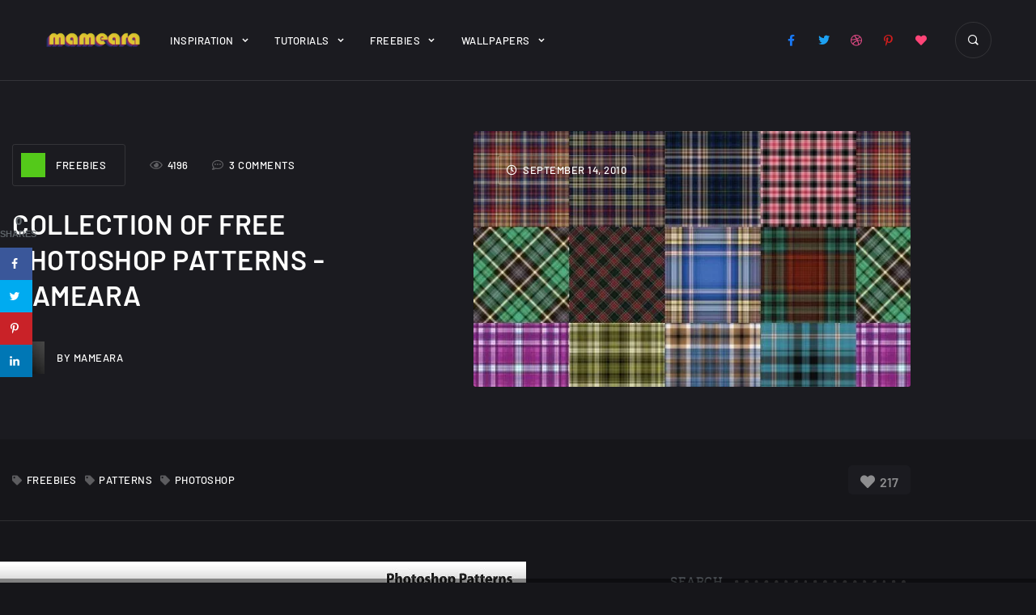

--- FILE ---
content_type: text/html; charset=UTF-8
request_url: https://mameara.com/collection-of-free-photoshop-patterns/
body_size: 25330
content:
<!doctype html>
<!-- HTML -->
<html lang="en-US">

<!-- HEAD -->
<head>
    <meta charset="UTF-8"/>
    <meta name="viewport" content="width=device-width, initial-scale=1"/>
    <link rel="profile" href="https://gmpg.org/xfn/11"/>
    <meta name='robots' content='index, follow, max-image-preview:large, max-snippet:-1, max-video-preview:-1' />
	<style>img:is([sizes="auto" i], [sizes^="auto," i]) { contain-intrinsic-size: 3000px 1500px }</style>
	<!-- Hubbub v.1.31.0 https://morehubbub.com/ -->
<meta property="og:locale" content="en_US" />
<meta property="og:type" content="article" />
<meta property="og:title" content="Collection of free Photoshop patterns" />
<meta property="og:description" content="When you can choose the correct Photoshop pattern you save a lot of time. This is a great Collection of free Photoshop patterns. enjoy!" />
<meta property="og:url" content="https://mameara.com/collection-of-free-photoshop-patterns/" />
<meta property="og:site_name" content="mameara" />
<meta property="og:updated_time" content="2010-10-20T08:03:13+00:00" />
<meta property="article:published_time" content="2010-09-14T12:05:01+00:00" />
<meta property="article:modified_time" content="2010-10-20T08:03:13+00:00" />
<meta name="twitter:card" content="summary_large_image" />
<meta name="twitter:title" content="Collection of free Photoshop patterns" />
<meta name="twitter:description" content="When you can choose the correct Photoshop pattern you save a lot of time. This is a great Collection of free Photoshop patterns. enjoy!" />
<meta property="og:image" content="https://mameara.com/wp-content/uploads/2010/09/Plaid-Patterns-Set-4.jpg" />
<meta name="twitter:image" content="https://mameara.com/wp-content/uploads/2010/09/Plaid-Patterns-Set-4.jpg" />
<meta property="og:image:width" content="650" />
<meta property="og:image:height" content="380" />
<meta property="article:author" content="www.facebook.com/mamearas" />
<meta name="twitter:creator" content="@twitter.com/mameara" />
<!-- Hubbub v.1.31.0 https://morehubbub.com/ -->

	<!-- This site is optimized with the Yoast SEO plugin v24.8.1 - https://yoast.com/wordpress/plugins/seo/ -->
	<title>Collection of free Photoshop patterns - mameara</title>
	<link rel="canonical" href="https://mameara.com/collection-of-free-photoshop-patterns/" />
	<meta name="author" content="mameara" />
	<meta name="twitter:label1" content="Written by" />
	<meta name="twitter:data1" content="mameara" />
	<meta name="twitter:label2" content="Est. reading time" />
	<meta name="twitter:data2" content="1 minute" />
	<script type="application/ld+json" class="yoast-schema-graph">{"@context":"https://schema.org","@graph":[{"@type":"Article","@id":"https://mameara.com/collection-of-free-photoshop-patterns/#article","isPartOf":{"@id":"https://mameara.com/collection-of-free-photoshop-patterns/"},"author":{"name":"mameara","@id":"https://mameara.com/#/schema/person/cc4991d6d9ae0803f72132b6e6e0ab7f"},"headline":"Collection of free Photoshop patterns","datePublished":"2010-09-14T12:05:01+00:00","dateModified":"2010-10-20T08:03:13+00:00","mainEntityOfPage":{"@id":"https://mameara.com/collection-of-free-photoshop-patterns/"},"wordCount":0,"commentCount":3,"publisher":{"@id":"https://mameara.com/#organization"},"image":{"@id":"https://mameara.com/collection-of-free-photoshop-patterns/#primaryimage"},"thumbnailUrl":"https://mameara.com/wp-content/uploads/2010/09/Plaid-Patterns-Set-4.jpg","keywords":["Freebies","patterns","Photoshop"],"articleSection":["Freebies","Patterns"],"inLanguage":"en-US","potentialAction":[{"@type":"CommentAction","name":"Comment","target":["https://mameara.com/collection-of-free-photoshop-patterns/#respond"]}]},{"@type":"WebPage","@id":"https://mameara.com/collection-of-free-photoshop-patterns/","url":"https://mameara.com/collection-of-free-photoshop-patterns/","name":"Collection of free Photoshop patterns - mameara","isPartOf":{"@id":"https://mameara.com/#website"},"primaryImageOfPage":{"@id":"https://mameara.com/collection-of-free-photoshop-patterns/#primaryimage"},"image":{"@id":"https://mameara.com/collection-of-free-photoshop-patterns/#primaryimage"},"thumbnailUrl":"https://mameara.com/wp-content/uploads/2010/09/Plaid-Patterns-Set-4.jpg","datePublished":"2010-09-14T12:05:01+00:00","dateModified":"2010-10-20T08:03:13+00:00","breadcrumb":{"@id":"https://mameara.com/collection-of-free-photoshop-patterns/#breadcrumb"},"inLanguage":"en-US","potentialAction":[{"@type":"ReadAction","target":["https://mameara.com/collection-of-free-photoshop-patterns/"]}]},{"@type":"ImageObject","inLanguage":"en-US","@id":"https://mameara.com/collection-of-free-photoshop-patterns/#primaryimage","url":"https://mameara.com/wp-content/uploads/2010/09/Plaid-Patterns-Set-4.jpg","contentUrl":"https://mameara.com/wp-content/uploads/2010/09/Plaid-Patterns-Set-4.jpg","width":650,"height":380},{"@type":"BreadcrumbList","@id":"https://mameara.com/collection-of-free-photoshop-patterns/#breadcrumb","itemListElement":[{"@type":"ListItem","position":1,"name":"Home","item":"https://mameara.com/"},{"@type":"ListItem","position":2,"name":"Collection of free Photoshop patterns"}]},{"@type":"WebSite","@id":"https://mameara.com/#website","url":"https://mameara.com/","name":"mameara","description":"Creativity and Design","publisher":{"@id":"https://mameara.com/#organization"},"potentialAction":[{"@type":"SearchAction","target":{"@type":"EntryPoint","urlTemplate":"https://mameara.com/?s={search_term_string}"},"query-input":{"@type":"PropertyValueSpecification","valueRequired":true,"valueName":"search_term_string"}}],"inLanguage":"en-US"},{"@type":"Organization","@id":"https://mameara.com/#organization","name":"mameara","url":"https://mameara.com/","logo":{"@type":"ImageObject","inLanguage":"en-US","@id":"https://mameara.com/#/schema/logo/image/","url":"https://mameara.com/wp-content/uploads/2018/03/mameara-1.png","contentUrl":"https://mameara.com/wp-content/uploads/2018/03/mameara-1.png","width":600,"height":109,"caption":"mameara"},"image":{"@id":"https://mameara.com/#/schema/logo/image/"},"sameAs":["https://www.facebook.com/mamearas","https://x.com/mameara","https://www.pinterest.com/mameara/"]},{"@type":"Person","@id":"https://mameara.com/#/schema/person/cc4991d6d9ae0803f72132b6e6e0ab7f","name":"mameara","image":{"@type":"ImageObject","inLanguage":"en-US","@id":"https://mameara.com/#/schema/person/image/","url":"https://secure.gravatar.com/avatar/08a421b6b80d2ac7780bf39ed7e61f7d722ab1f70a7a7f612bcf06274fcdf02c?s=96&r=g","contentUrl":"https://secure.gravatar.com/avatar/08a421b6b80d2ac7780bf39ed7e61f7d722ab1f70a7a7f612bcf06274fcdf02c?s=96&r=g","caption":"mameara"},"description":"Creative designer since 2003, Specialist in graphic and web design, also I have excellent experience in front end development.","sameAs":["http://www.mameara.com","www.facebook.com/mamearas","https://x.com/twitter.com/mameara"],"url":"https://mameara.com/author/mameara/"}]}</script>
	<!-- / Yoast SEO plugin. -->


<link rel='dns-prefetch' href='//www.googletagmanager.com' />
<link rel='dns-prefetch' href='//fonts.googleapis.com' />
<link rel="alternate" type="application/rss+xml" title="mameara &raquo; Feed" href="https://mameara.com/feed/" />
<link rel="alternate" type="application/rss+xml" title="mameara &raquo; Comments Feed" href="https://mameara.com/comments/feed/" />
<link rel="alternate" type="application/rss+xml" title="mameara &raquo; Collection of free Photoshop patterns Comments Feed" href="https://mameara.com/collection-of-free-photoshop-patterns/feed/" />
<script type="text/javascript">
/* <![CDATA[ */
window._wpemojiSettings = {"baseUrl":"https:\/\/s.w.org\/images\/core\/emoji\/16.0.1\/72x72\/","ext":".png","svgUrl":"https:\/\/s.w.org\/images\/core\/emoji\/16.0.1\/svg\/","svgExt":".svg","source":{"concatemoji":"https:\/\/mameara.com\/wp-includes\/js\/wp-emoji-release.min.js?ver=6.8.3"}};
/*! This file is auto-generated */
!function(s,n){var o,i,e;function c(e){try{var t={supportTests:e,timestamp:(new Date).valueOf()};sessionStorage.setItem(o,JSON.stringify(t))}catch(e){}}function p(e,t,n){e.clearRect(0,0,e.canvas.width,e.canvas.height),e.fillText(t,0,0);var t=new Uint32Array(e.getImageData(0,0,e.canvas.width,e.canvas.height).data),a=(e.clearRect(0,0,e.canvas.width,e.canvas.height),e.fillText(n,0,0),new Uint32Array(e.getImageData(0,0,e.canvas.width,e.canvas.height).data));return t.every(function(e,t){return e===a[t]})}function u(e,t){e.clearRect(0,0,e.canvas.width,e.canvas.height),e.fillText(t,0,0);for(var n=e.getImageData(16,16,1,1),a=0;a<n.data.length;a++)if(0!==n.data[a])return!1;return!0}function f(e,t,n,a){switch(t){case"flag":return n(e,"\ud83c\udff3\ufe0f\u200d\u26a7\ufe0f","\ud83c\udff3\ufe0f\u200b\u26a7\ufe0f")?!1:!n(e,"\ud83c\udde8\ud83c\uddf6","\ud83c\udde8\u200b\ud83c\uddf6")&&!n(e,"\ud83c\udff4\udb40\udc67\udb40\udc62\udb40\udc65\udb40\udc6e\udb40\udc67\udb40\udc7f","\ud83c\udff4\u200b\udb40\udc67\u200b\udb40\udc62\u200b\udb40\udc65\u200b\udb40\udc6e\u200b\udb40\udc67\u200b\udb40\udc7f");case"emoji":return!a(e,"\ud83e\udedf")}return!1}function g(e,t,n,a){var r="undefined"!=typeof WorkerGlobalScope&&self instanceof WorkerGlobalScope?new OffscreenCanvas(300,150):s.createElement("canvas"),o=r.getContext("2d",{willReadFrequently:!0}),i=(o.textBaseline="top",o.font="600 32px Arial",{});return e.forEach(function(e){i[e]=t(o,e,n,a)}),i}function t(e){var t=s.createElement("script");t.src=e,t.defer=!0,s.head.appendChild(t)}"undefined"!=typeof Promise&&(o="wpEmojiSettingsSupports",i=["flag","emoji"],n.supports={everything:!0,everythingExceptFlag:!0},e=new Promise(function(e){s.addEventListener("DOMContentLoaded",e,{once:!0})}),new Promise(function(t){var n=function(){try{var e=JSON.parse(sessionStorage.getItem(o));if("object"==typeof e&&"number"==typeof e.timestamp&&(new Date).valueOf()<e.timestamp+604800&&"object"==typeof e.supportTests)return e.supportTests}catch(e){}return null}();if(!n){if("undefined"!=typeof Worker&&"undefined"!=typeof OffscreenCanvas&&"undefined"!=typeof URL&&URL.createObjectURL&&"undefined"!=typeof Blob)try{var e="postMessage("+g.toString()+"("+[JSON.stringify(i),f.toString(),p.toString(),u.toString()].join(",")+"));",a=new Blob([e],{type:"text/javascript"}),r=new Worker(URL.createObjectURL(a),{name:"wpTestEmojiSupports"});return void(r.onmessage=function(e){c(n=e.data),r.terminate(),t(n)})}catch(e){}c(n=g(i,f,p,u))}t(n)}).then(function(e){for(var t in e)n.supports[t]=e[t],n.supports.everything=n.supports.everything&&n.supports[t],"flag"!==t&&(n.supports.everythingExceptFlag=n.supports.everythingExceptFlag&&n.supports[t]);n.supports.everythingExceptFlag=n.supports.everythingExceptFlag&&!n.supports.flag,n.DOMReady=!1,n.readyCallback=function(){n.DOMReady=!0}}).then(function(){return e}).then(function(){var e;n.supports.everything||(n.readyCallback(),(e=n.source||{}).concatemoji?t(e.concatemoji):e.wpemoji&&e.twemoji&&(t(e.twemoji),t(e.wpemoji)))}))}((window,document),window._wpemojiSettings);
/* ]]> */
</script>
<style id='wp-emoji-styles-inline-css' type='text/css'>

	img.wp-smiley, img.emoji {
		display: inline !important;
		border: none !important;
		box-shadow: none !important;
		height: 1em !important;
		width: 1em !important;
		margin: 0 0.07em !important;
		vertical-align: -0.1em !important;
		background: none !important;
		padding: 0 !important;
	}
</style>
<link rel='stylesheet' id='wp-block-library-css' href='https://mameara.com/wp-includes/css/dist/block-library/style.min.css?ver=6.8.3' type='text/css' media='all' />
<style id='classic-theme-styles-inline-css' type='text/css'>
/*! This file is auto-generated */
.wp-block-button__link{color:#fff;background-color:#32373c;border-radius:9999px;box-shadow:none;text-decoration:none;padding:calc(.667em + 2px) calc(1.333em + 2px);font-size:1.125em}.wp-block-file__button{background:#32373c;color:#fff;text-decoration:none}
</style>
<style id='ce4wp-subscribe-style-inline-css' type='text/css'>
.wp-block-ce4wp-subscribe{max-width:840px;margin:0 auto}.wp-block-ce4wp-subscribe .title{margin-bottom:0}.wp-block-ce4wp-subscribe .subTitle{margin-top:0;font-size:0.8em}.wp-block-ce4wp-subscribe .disclaimer{margin-top:5px;font-size:0.8em}.wp-block-ce4wp-subscribe .disclaimer .disclaimer-label{margin-left:10px}.wp-block-ce4wp-subscribe .inputBlock{width:100%;margin-bottom:10px}.wp-block-ce4wp-subscribe .inputBlock input{width:100%}.wp-block-ce4wp-subscribe .inputBlock label{display:inline-block}.wp-block-ce4wp-subscribe .submit-button{margin-top:25px;display:block}.wp-block-ce4wp-subscribe .required-text{display:inline-block;margin:0;padding:0;margin-left:0.3em}.wp-block-ce4wp-subscribe .onSubmission{height:0;max-width:840px;margin:0 auto}.wp-block-ce4wp-subscribe .firstNameSummary .lastNameSummary{text-transform:capitalize}.wp-block-ce4wp-subscribe .ce4wp-inline-notification{display:flex;flex-direction:row;align-items:center;padding:13px 10px;width:100%;height:40px;border-style:solid;border-color:orange;border-width:1px;border-left-width:4px;border-radius:3px;background:rgba(255,133,15,0.1);flex:none;order:0;flex-grow:1;margin:0px 0px}.wp-block-ce4wp-subscribe .ce4wp-inline-warning-text{font-style:normal;font-weight:normal;font-size:16px;line-height:20px;display:flex;align-items:center;color:#571600;margin-left:9px}.wp-block-ce4wp-subscribe .ce4wp-inline-warning-icon{color:orange}.wp-block-ce4wp-subscribe .ce4wp-inline-warning-arrow{color:#571600;margin-left:auto}.wp-block-ce4wp-subscribe .ce4wp-banner-clickable{cursor:pointer}.ce4wp-link{cursor:pointer}

.no-flex{display:block}.sub-header{margin-bottom:1em}


</style>
<style id='global-styles-inline-css' type='text/css'>
:root{--wp--preset--aspect-ratio--square: 1;--wp--preset--aspect-ratio--4-3: 4/3;--wp--preset--aspect-ratio--3-4: 3/4;--wp--preset--aspect-ratio--3-2: 3/2;--wp--preset--aspect-ratio--2-3: 2/3;--wp--preset--aspect-ratio--16-9: 16/9;--wp--preset--aspect-ratio--9-16: 9/16;--wp--preset--color--black: #000000;--wp--preset--color--cyan-bluish-gray: #abb8c3;--wp--preset--color--white: #ffffff;--wp--preset--color--pale-pink: #f78da7;--wp--preset--color--vivid-red: #cf2e2e;--wp--preset--color--luminous-vivid-orange: #ff6900;--wp--preset--color--luminous-vivid-amber: #fcb900;--wp--preset--color--light-green-cyan: #7bdcb5;--wp--preset--color--vivid-green-cyan: #00d084;--wp--preset--color--pale-cyan-blue: #8ed1fc;--wp--preset--color--vivid-cyan-blue: #0693e3;--wp--preset--color--vivid-purple: #9b51e0;--wp--preset--gradient--vivid-cyan-blue-to-vivid-purple: linear-gradient(135deg,rgba(6,147,227,1) 0%,rgb(155,81,224) 100%);--wp--preset--gradient--light-green-cyan-to-vivid-green-cyan: linear-gradient(135deg,rgb(122,220,180) 0%,rgb(0,208,130) 100%);--wp--preset--gradient--luminous-vivid-amber-to-luminous-vivid-orange: linear-gradient(135deg,rgba(252,185,0,1) 0%,rgba(255,105,0,1) 100%);--wp--preset--gradient--luminous-vivid-orange-to-vivid-red: linear-gradient(135deg,rgba(255,105,0,1) 0%,rgb(207,46,46) 100%);--wp--preset--gradient--very-light-gray-to-cyan-bluish-gray: linear-gradient(135deg,rgb(238,238,238) 0%,rgb(169,184,195) 100%);--wp--preset--gradient--cool-to-warm-spectrum: linear-gradient(135deg,rgb(74,234,220) 0%,rgb(151,120,209) 20%,rgb(207,42,186) 40%,rgb(238,44,130) 60%,rgb(251,105,98) 80%,rgb(254,248,76) 100%);--wp--preset--gradient--blush-light-purple: linear-gradient(135deg,rgb(255,206,236) 0%,rgb(152,150,240) 100%);--wp--preset--gradient--blush-bordeaux: linear-gradient(135deg,rgb(254,205,165) 0%,rgb(254,45,45) 50%,rgb(107,0,62) 100%);--wp--preset--gradient--luminous-dusk: linear-gradient(135deg,rgb(255,203,112) 0%,rgb(199,81,192) 50%,rgb(65,88,208) 100%);--wp--preset--gradient--pale-ocean: linear-gradient(135deg,rgb(255,245,203) 0%,rgb(182,227,212) 50%,rgb(51,167,181) 100%);--wp--preset--gradient--electric-grass: linear-gradient(135deg,rgb(202,248,128) 0%,rgb(113,206,126) 100%);--wp--preset--gradient--midnight: linear-gradient(135deg,rgb(2,3,129) 0%,rgb(40,116,252) 100%);--wp--preset--font-size--small: 13px;--wp--preset--font-size--medium: 20px;--wp--preset--font-size--large: 36px;--wp--preset--font-size--x-large: 42px;--wp--preset--spacing--20: 0.44rem;--wp--preset--spacing--30: 0.67rem;--wp--preset--spacing--40: 1rem;--wp--preset--spacing--50: 1.5rem;--wp--preset--spacing--60: 2.25rem;--wp--preset--spacing--70: 3.38rem;--wp--preset--spacing--80: 5.06rem;--wp--preset--shadow--natural: 6px 6px 9px rgba(0, 0, 0, 0.2);--wp--preset--shadow--deep: 12px 12px 50px rgba(0, 0, 0, 0.4);--wp--preset--shadow--sharp: 6px 6px 0px rgba(0, 0, 0, 0.2);--wp--preset--shadow--outlined: 6px 6px 0px -3px rgba(255, 255, 255, 1), 6px 6px rgba(0, 0, 0, 1);--wp--preset--shadow--crisp: 6px 6px 0px rgba(0, 0, 0, 1);}:where(.is-layout-flex){gap: 0.5em;}:where(.is-layout-grid){gap: 0.5em;}body .is-layout-flex{display: flex;}.is-layout-flex{flex-wrap: wrap;align-items: center;}.is-layout-flex > :is(*, div){margin: 0;}body .is-layout-grid{display: grid;}.is-layout-grid > :is(*, div){margin: 0;}:where(.wp-block-columns.is-layout-flex){gap: 2em;}:where(.wp-block-columns.is-layout-grid){gap: 2em;}:where(.wp-block-post-template.is-layout-flex){gap: 1.25em;}:where(.wp-block-post-template.is-layout-grid){gap: 1.25em;}.has-black-color{color: var(--wp--preset--color--black) !important;}.has-cyan-bluish-gray-color{color: var(--wp--preset--color--cyan-bluish-gray) !important;}.has-white-color{color: var(--wp--preset--color--white) !important;}.has-pale-pink-color{color: var(--wp--preset--color--pale-pink) !important;}.has-vivid-red-color{color: var(--wp--preset--color--vivid-red) !important;}.has-luminous-vivid-orange-color{color: var(--wp--preset--color--luminous-vivid-orange) !important;}.has-luminous-vivid-amber-color{color: var(--wp--preset--color--luminous-vivid-amber) !important;}.has-light-green-cyan-color{color: var(--wp--preset--color--light-green-cyan) !important;}.has-vivid-green-cyan-color{color: var(--wp--preset--color--vivid-green-cyan) !important;}.has-pale-cyan-blue-color{color: var(--wp--preset--color--pale-cyan-blue) !important;}.has-vivid-cyan-blue-color{color: var(--wp--preset--color--vivid-cyan-blue) !important;}.has-vivid-purple-color{color: var(--wp--preset--color--vivid-purple) !important;}.has-black-background-color{background-color: var(--wp--preset--color--black) !important;}.has-cyan-bluish-gray-background-color{background-color: var(--wp--preset--color--cyan-bluish-gray) !important;}.has-white-background-color{background-color: var(--wp--preset--color--white) !important;}.has-pale-pink-background-color{background-color: var(--wp--preset--color--pale-pink) !important;}.has-vivid-red-background-color{background-color: var(--wp--preset--color--vivid-red) !important;}.has-luminous-vivid-orange-background-color{background-color: var(--wp--preset--color--luminous-vivid-orange) !important;}.has-luminous-vivid-amber-background-color{background-color: var(--wp--preset--color--luminous-vivid-amber) !important;}.has-light-green-cyan-background-color{background-color: var(--wp--preset--color--light-green-cyan) !important;}.has-vivid-green-cyan-background-color{background-color: var(--wp--preset--color--vivid-green-cyan) !important;}.has-pale-cyan-blue-background-color{background-color: var(--wp--preset--color--pale-cyan-blue) !important;}.has-vivid-cyan-blue-background-color{background-color: var(--wp--preset--color--vivid-cyan-blue) !important;}.has-vivid-purple-background-color{background-color: var(--wp--preset--color--vivid-purple) !important;}.has-black-border-color{border-color: var(--wp--preset--color--black) !important;}.has-cyan-bluish-gray-border-color{border-color: var(--wp--preset--color--cyan-bluish-gray) !important;}.has-white-border-color{border-color: var(--wp--preset--color--white) !important;}.has-pale-pink-border-color{border-color: var(--wp--preset--color--pale-pink) !important;}.has-vivid-red-border-color{border-color: var(--wp--preset--color--vivid-red) !important;}.has-luminous-vivid-orange-border-color{border-color: var(--wp--preset--color--luminous-vivid-orange) !important;}.has-luminous-vivid-amber-border-color{border-color: var(--wp--preset--color--luminous-vivid-amber) !important;}.has-light-green-cyan-border-color{border-color: var(--wp--preset--color--light-green-cyan) !important;}.has-vivid-green-cyan-border-color{border-color: var(--wp--preset--color--vivid-green-cyan) !important;}.has-pale-cyan-blue-border-color{border-color: var(--wp--preset--color--pale-cyan-blue) !important;}.has-vivid-cyan-blue-border-color{border-color: var(--wp--preset--color--vivid-cyan-blue) !important;}.has-vivid-purple-border-color{border-color: var(--wp--preset--color--vivid-purple) !important;}.has-vivid-cyan-blue-to-vivid-purple-gradient-background{background: var(--wp--preset--gradient--vivid-cyan-blue-to-vivid-purple) !important;}.has-light-green-cyan-to-vivid-green-cyan-gradient-background{background: var(--wp--preset--gradient--light-green-cyan-to-vivid-green-cyan) !important;}.has-luminous-vivid-amber-to-luminous-vivid-orange-gradient-background{background: var(--wp--preset--gradient--luminous-vivid-amber-to-luminous-vivid-orange) !important;}.has-luminous-vivid-orange-to-vivid-red-gradient-background{background: var(--wp--preset--gradient--luminous-vivid-orange-to-vivid-red) !important;}.has-very-light-gray-to-cyan-bluish-gray-gradient-background{background: var(--wp--preset--gradient--very-light-gray-to-cyan-bluish-gray) !important;}.has-cool-to-warm-spectrum-gradient-background{background: var(--wp--preset--gradient--cool-to-warm-spectrum) !important;}.has-blush-light-purple-gradient-background{background: var(--wp--preset--gradient--blush-light-purple) !important;}.has-blush-bordeaux-gradient-background{background: var(--wp--preset--gradient--blush-bordeaux) !important;}.has-luminous-dusk-gradient-background{background: var(--wp--preset--gradient--luminous-dusk) !important;}.has-pale-ocean-gradient-background{background: var(--wp--preset--gradient--pale-ocean) !important;}.has-electric-grass-gradient-background{background: var(--wp--preset--gradient--electric-grass) !important;}.has-midnight-gradient-background{background: var(--wp--preset--gradient--midnight) !important;}.has-small-font-size{font-size: var(--wp--preset--font-size--small) !important;}.has-medium-font-size{font-size: var(--wp--preset--font-size--medium) !important;}.has-large-font-size{font-size: var(--wp--preset--font-size--large) !important;}.has-x-large-font-size{font-size: var(--wp--preset--font-size--x-large) !important;}
:where(.wp-block-post-template.is-layout-flex){gap: 1.25em;}:where(.wp-block-post-template.is-layout-grid){gap: 1.25em;}
:where(.wp-block-columns.is-layout-flex){gap: 2em;}:where(.wp-block-columns.is-layout-grid){gap: 2em;}
:root :where(.wp-block-pullquote){font-size: 1.5em;line-height: 1.6;}
</style>
<link rel='stylesheet' id='contact-form-7-css' href='https://mameara.com/wp-content/plugins/contact-form-7/includes/css/styles.css?ver=6.1.4' type='text/css' media='all' />
<link rel='stylesheet' id='wpdm-fonticon-css' href='https://mameara.com/wp-content/plugins/download-manager/assets/wpdm-iconfont/css/wpdm-icons.css?ver=6.8.3' type='text/css' media='all' />
<link rel='stylesheet' id='wpdm-front-css' href='https://mameara.com/wp-content/plugins/download-manager/assets/css/front.min.css?ver=3.3.46' type='text/css' media='all' />
<link rel='stylesheet' id='wpdm-front-dark-css' href='https://mameara.com/wp-content/plugins/download-manager/assets/css/front-dark.min.css?ver=3.3.46' type='text/css' media='all' />
<link rel='stylesheet' id='swiper-slider-css' href='https://mameara.com/wp-content/plugins/jkd-wp-melady-core//assets/css/swiper-slider.min.css?ver=6.8.3' type='text/css' media='all' />
<link rel='stylesheet' id='modal-video-css' href='https://mameara.com/wp-content/plugins/jkd-wp-melady-core//assets/css/modal-video.min.css?ver=6.8.3' type='text/css' media='all' />
<link rel='stylesheet' id='jkd-core-css' href='https://mameara.com/wp-content/plugins/jkd-wp-melady-core//assets/css/main.css?ver=6.8.3' type='text/css' media='all' />
<link rel='stylesheet' id='dpsp-frontend-style-pro-css' href='https://mameara.com/wp-content/plugins/social-pug/assets/dist/style-frontend-pro.css?ver=1.31.0' type='text/css' media='all' />
<style id='dpsp-frontend-style-pro-inline-css' type='text/css'>

				@media screen and ( max-width : 720px ) {
					.dpsp-content-wrapper.dpsp-hide-on-mobile,
					.dpsp-share-text.dpsp-hide-on-mobile,
					.dpsp-content-wrapper .dpsp-network-label {
						display: none;
					}
					.dpsp-has-spacing .dpsp-networks-btns-wrapper li {
						margin:0 2% 10px 0;
					}
					.dpsp-network-btn.dpsp-has-label:not(.dpsp-has-count) {
						max-height: 40px;
						padding: 0;
						justify-content: center;
					}
					.dpsp-content-wrapper.dpsp-size-small .dpsp-network-btn.dpsp-has-label:not(.dpsp-has-count){
						max-height: 32px;
					}
					.dpsp-content-wrapper.dpsp-size-large .dpsp-network-btn.dpsp-has-label:not(.dpsp-has-count){
						max-height: 46px;
					}
				}
			
			@media screen and ( max-width : 720px ) {
				aside#dpsp-floating-sidebar.dpsp-hide-on-mobile.opened {
					display: none;
				}
			}
			
</style>
<link rel='stylesheet' id='usp_style-css' href='https://mameara.com/wp-content/plugins/user-submitted-posts/resources/usp.css?ver=20260113' type='text/css' media='all' />
<link rel='stylesheet' id='parent-style-css' href='https://mameara.com/wp-content/themes/melady/style.css?ver=6.8.3' type='text/css' media='all' />
<link rel='stylesheet' id='icofont-css' href='https://mameara.com/wp-content/themes/melady/assets/css/icofont.min.css?ver=6.8.3' type='text/css' media='all' />
<link rel='stylesheet' id='melady-main-css' href='https://mameara.com/wp-content/themes/melady/assets/css/main.css?ver=6.8.3' type='text/css' media='all' />
<style id='melady-main-inline-css' type='text/css'>

		:root {
			--primary-font: Barlow;
			--secondary-font: Roboto;
			
            --primary-color: #7f5af0;
            --heading-color: #ffffff;
            --secondary-color: #ffffff;
            --text-color: #94a1b2;
            
            --text-font-size: 16px;
            --text-font-weight: 400;
            --text-font-line-height: 1.9;
            --heading-font-weight: 600;
            --heading-font-line-height: 1.3;
            
            --h1-font-size: 3.21rem;
            --h1-font-size-xl: 2.918rem;
            --h1-font-size-lg: 2.653rem;
            --h1-font-size-md: 2.312rem;
            --h1-font-size-sm: 2.312rem;
            
            --h2-font-size: 2.653rem;
            --h2-font-size-xl: 2.312rem;
            --h2-font-size-lg: 2.192rem;
            --h2-font-size-md: 1.993rem;
            --h2-font-size-sm: 1.993rem;
            
            --h3-font-size: 2.192rem;
            --h3-font-size-xl: 1.993rem;
            --h3-font-size-lg: 1.812rem;
            --h3-font-size-md: 1.647rem;
            --h3-font-size-sm: 1.647rem;
            
            --h4-font-size: 1.812rem;
            --h4-font-size-xl: 1.647rem;
            --h4-font-size-lg: 1.497rem;
            --h4-font-size-md: 1.45rem;
            --h4-font-size-sm: 1.45rem;
            
            --h5-font-size: 1.333rem;
            --h5-font-size-xl: 1.333rem;
            --h5-font-size-lg: 1.333rem;
            --h5-font-size-md: 1.333rem;
            --h5-font-size-sm: 1.333rem;
            
            --h6-font-size: 1.125rem;
            --h6-font-size-xl: 1.125rem;
            --h6-font-size-lg: 1.125rem;
            --h6-font-size-md: 1.125rem;
            --h6-font-size-sm: 1.125rem;
		}
</style>
<link rel='stylesheet' id='melady-fonts-css' href='https://fonts.googleapis.com/css?display=swap&family=Barlow%3A100%2C300%2C300i%2C400%2C400i%2C500%2C500i%2C600%2C600i%2C700%2C700i%2C800%2C800i%7CRoboto%3A100%2C300%2C300i%2C400%2C400i%2C500%2C500i%2C600%2C600i%2C700%2C700i%2C800%2C800i&#038;subset=latin%2Clatin-ext&#038;ver=6.8.3' type='text/css' media='all' />
<script type="text/javascript" src="https://mameara.com/wp-includes/js/jquery/jquery.min.js?ver=3.7.1" id="jquery-core-js"></script>
<script type="text/javascript" src="https://mameara.com/wp-includes/js/jquery/jquery-migrate.min.js?ver=3.4.1" id="jquery-migrate-js"></script>
<script type="text/javascript" src="https://mameara.com/wp-content/plugins/download-manager/assets/js/wpdm.min.js?ver=6.8.3" id="wpdm-frontend-js-js"></script>
<script type="text/javascript" id="wpdm-frontjs-js-extra">
/* <![CDATA[ */
var wpdm_url = {"home":"https:\/\/mameara.com\/","site":"https:\/\/mameara.com\/","ajax":"https:\/\/mameara.com\/wp-admin\/admin-ajax.php"};
var wpdm_js = {"spinner":"<i class=\"wpdm-icon wpdm-sun wpdm-spin\"><\/i>","client_id":"47b6f701c2472d0c795a3060db1f038a"};
var wpdm_strings = {"pass_var":"Password Verified!","pass_var_q":"Please click following button to start download.","start_dl":"Start Download"};
/* ]]> */
</script>
<script type="text/javascript" src="https://mameara.com/wp-content/plugins/download-manager/assets/js/front.min.js?ver=3.3.46" id="wpdm-frontjs-js"></script>
<script type="text/javascript" src="https://mameara.com/wp-includes/js/imagesloaded.min.js?ver=5.0.0" id="imagesloaded-js"></script>
<script type="text/javascript" src="https://mameara.com/wp-content/plugins/jkd-wp-melady-core//assets/js/swiper-slider.min.js?ver=1.1.0" id="swiper-slider-js"></script>
<script type="text/javascript" src="https://mameara.com/wp-content/plugins/jkd-wp-melady-core//assets/js/jquery-draggable.min.js?ver=1.1.0" id="jquery-draggable-js"></script>
<script type="text/javascript" src="https://mameara.com/wp-content/plugins/jkd-wp-melady-core//assets/js/countdown.min.js?ver=1.1.0" id="countdown-js"></script>
<script type="text/javascript" src="https://mameara.com/wp-content/plugins/jkd-wp-melady-core//assets/js/jarallax.min.js?ver=1.1.0" id="jarallax-js"></script>
<script type="text/javascript" src="https://mameara.com/wp-content/plugins/jkd-wp-melady-core//assets/js/sticky-sidebar.min.js?ver=1.1.0" id="sticky-js"></script>
<script type="text/javascript" src="https://mameara.com/wp-content/plugins/jkd-wp-melady-core//assets/js/isotope.min.js?ver=1.1.0" id="isotope-js"></script>
<script type="text/javascript" src="https://mameara.com/wp-content/plugins/user-submitted-posts/resources/jquery.cookie.js?ver=20260113" id="usp_cookie-js"></script>
<script type="text/javascript" src="https://mameara.com/wp-content/plugins/user-submitted-posts/resources/jquery.parsley.min.js?ver=20260113" id="usp_parsley-js"></script>
<script type="text/javascript" id="usp_core-js-before">
/* <![CDATA[ */
var usp_custom_field = "usp_custom_field"; var usp_custom_field_2 = ""; var usp_custom_checkbox = ""; var usp_case_sensitivity = "false"; var usp_min_images = 1; var usp_max_images = 1; var usp_parsley_error = "Incorrect response."; var usp_multiple_cats = 0; var usp_existing_tags = 0; var usp_recaptcha_disp = "hide"; var usp_recaptcha_vers = 2; var usp_recaptcha_key = ""; var challenge_nonce = "acb9d5dad7"; var ajax_url = "https:\/\/mameara.com\/wp-admin\/admin-ajax.php"; 
/* ]]> */
</script>
<script type="text/javascript" src="https://mameara.com/wp-content/plugins/user-submitted-posts/resources/jquery.usp.core.js?ver=20260113" id="usp_core-js"></script>

<!-- Google tag (gtag.js) snippet added by Site Kit -->
<!-- Google Analytics snippet added by Site Kit -->
<script type="text/javascript" src="https://www.googletagmanager.com/gtag/js?id=G-RC55XHFPJ3" id="google_gtagjs-js" async></script>
<script type="text/javascript" id="google_gtagjs-js-after">
/* <![CDATA[ */
window.dataLayer = window.dataLayer || [];function gtag(){dataLayer.push(arguments);}
gtag("set","linker",{"domains":["mameara.com"]});
gtag("js", new Date());
gtag("set", "developer_id.dZTNiMT", true);
gtag("config", "G-RC55XHFPJ3");
/* ]]> */
</script>
<link rel="https://api.w.org/" href="https://mameara.com/wp-json/" /><link rel="alternate" title="JSON" type="application/json" href="https://mameara.com/wp-json/wp/v2/posts/1034" /><link rel="EditURI" type="application/rsd+xml" title="RSD" href="https://mameara.com/xmlrpc.php?rsd" />
<meta name="generator" content="WordPress 6.8.3" />
<link rel='shortlink' href='https://mameara.com/?p=1034' />
<link rel="alternate" title="oEmbed (JSON)" type="application/json+oembed" href="https://mameara.com/wp-json/oembed/1.0/embed?url=https%3A%2F%2Fmameara.com%2Fcollection-of-free-photoshop-patterns%2F" />
<link rel="alternate" title="oEmbed (XML)" type="text/xml+oembed" href="https://mameara.com/wp-json/oembed/1.0/embed?url=https%3A%2F%2Fmameara.com%2Fcollection-of-free-photoshop-patterns%2F&#038;format=xml" />
<!-- start Simple Custom CSS and JS -->
<style type="text/css">
/* Add your CSS code here.

For example:
.example {
    color: red;
}

For brushing up on your CSS knowledge, check out http://www.w3schools.com/css/css_syntax.asp

End of comment */

.main-content p {
    margin: 0 0 20px;
}

.main-content ul, .main-content ol {
	margin-left: 40px;
    margin-bottom: 20px;
}

.main-content a {
	color:#d9d9d9;
}

.comment-subscription-form {
  width: 100%
}

</style>
<!-- end Simple Custom CSS and JS -->
<meta name="generator" content="Site Kit by Google 1.170.0" />
<!-- Google AdSense meta tags added by Site Kit -->
<meta name="google-adsense-platform-account" content="ca-host-pub-2644536267352236">
<meta name="google-adsense-platform-domain" content="sitekit.withgoogle.com">
<!-- End Google AdSense meta tags added by Site Kit -->
<meta name="generator" content="Elementor 3.34.2; features: additional_custom_breakpoints; settings: css_print_method-external, google_font-enabled, font_display-auto">

        <meta name="viewport" content="width=device-width, initial-scale=1, maximum-scale=1">
        <meta http-equiv="x-ua-compatible" content="ie=edge">
        <meta name="apple-mobile-web-app-capable" content="yes"/>
        <meta name="mobile-web-app-capable" content="yes">
        <meta name="apple-mobile-web-app-status-bar-style" content="black-transcluent">
        <meta name="format-detection" content="telephone=no">
        <meta name="apple-mobile-web-app-title" content="mameara">

        <link rel="pingback" href="https://mameara.com/xmlrpc.php">			<style>
				.e-con.e-parent:nth-of-type(n+4):not(.e-lazyloaded):not(.e-no-lazyload),
				.e-con.e-parent:nth-of-type(n+4):not(.e-lazyloaded):not(.e-no-lazyload) * {
					background-image: none !important;
				}
				@media screen and (max-height: 1024px) {
					.e-con.e-parent:nth-of-type(n+3):not(.e-lazyloaded):not(.e-no-lazyload),
					.e-con.e-parent:nth-of-type(n+3):not(.e-lazyloaded):not(.e-no-lazyload) * {
						background-image: none !important;
					}
				}
				@media screen and (max-height: 640px) {
					.e-con.e-parent:nth-of-type(n+2):not(.e-lazyloaded):not(.e-no-lazyload),
					.e-con.e-parent:nth-of-type(n+2):not(.e-lazyloaded):not(.e-no-lazyload) * {
						background-image: none !important;
					}
				}
			</style>
			<link rel="icon" href="https://mameara.com/wp-content/uploads/2018/03/cropped-favicon-1-32x32.png" sizes="32x32" />
<link rel="icon" href="https://mameara.com/wp-content/uploads/2018/03/cropped-favicon-1-192x192.png" sizes="192x192" />
<link rel="apple-touch-icon" href="https://mameara.com/wp-content/uploads/2018/03/cropped-favicon-1-180x180.png" />
<meta name="msapplication-TileImage" content="https://mameara.com/wp-content/uploads/2018/03/cropped-favicon-1-270x270.png" />
		<style type="text/css" id="wp-custom-css">
			body {
    font-size: 16px;
		line-height: 1.6;
}

p {
    margin: 0 0 10px;
}

.main-content .wp-block-image img{
	margin: 20px 0px;
}

.navigation-type-3 .random-posts-panel .post {
	flex-basis: 100%;
}

.menu-wrapper {
	content-visibility: auto;
}

content-visibility-auto {
	content-visibility: auto;
}		</style>
		<meta name="generator" content="WordPress Download Manager 3.3.46" />
                <style>
        /* WPDM Link Template Styles */        </style>
                <style>

            :root {
                --color-primary: #4a8eff;
                --color-primary-rgb: 74, 142, 255;
                --color-primary-hover: #4a8eff;
                --color-primary-active: #4a8eff;
                --clr-sec: #6c757d;
                --clr-sec-rgb: 108, 117, 125;
                --clr-sec-hover: #6c757d;
                --clr-sec-active: #6c757d;
                --color-secondary: #6c757d;
                --color-secondary-rgb: 108, 117, 125;
                --color-secondary-hover: #6c757d;
                --color-secondary-active: #6c757d;
                --color-success: #18ce0f;
                --color-success-rgb: 24, 206, 15;
                --color-success-hover: #18ce0f;
                --color-success-active: #18ce0f;
                --color-info: #2CA8FF;
                --color-info-rgb: 44, 168, 255;
                --color-info-hover: #2CA8FF;
                --color-info-active: #2CA8FF;
                --color-warning: #FFB236;
                --color-warning-rgb: 255, 178, 54;
                --color-warning-hover: #FFB236;
                --color-warning-active: #FFB236;
                --color-danger: #ff5062;
                --color-danger-rgb: 255, 80, 98;
                --color-danger-hover: #ff5062;
                --color-danger-active: #ff5062;
                --color-green: #30b570;
                --color-blue: #0073ff;
                --color-purple: #8557D3;
                --color-red: #ff5062;
                --color-muted: rgba(69, 89, 122, 0.6);
                --wpdm-font: "Sen", -apple-system, BlinkMacSystemFont, "Segoe UI", Roboto, Helvetica, Arial, sans-serif, "Apple Color Emoji", "Segoe UI Emoji", "Segoe UI Symbol";
            }

            .wpdm-download-link.btn.btn-primary.btn-lg {
                border-radius: 4px;
            }


        </style>
        </head>
<!-- /HEAD -->

<!-- BODY -->
<body class="wp-singular post-template-default single single-post postid-1034 single-format-standard wp-custom-logo wp-theme-melady wp-child-theme-melady-child elementor-default elementor-kit-40292">


<!-- PAGE WRAPPER -->
<main class="page-wrapper">
            
<div class="page-loader-overlay">

</div>


        		<div data-elementor-type="header" data-elementor-id="40362" class="elementor elementor-40362">
						<section class="elementor-section elementor-top-section elementor-element elementor-element-95e6a99 elementor-section-full_width elementor-section-height-default elementor-section-height-default" data-id="95e6a99" data-element_type="section">
						<div class="elementor-container elementor-column-gap-no">
					<div class="elementor-column elementor-col-100 elementor-top-column elementor-element elementor-element-31335f7" data-id="31335f7" data-element_type="column">
			<div class="elementor-widget-wrap elementor-element-populated">
						<div class="elementor-element elementor-element-365aeb2 elementor-widget elementor-widget-ks-navigation" data-id="365aeb2" data-element_type="widget" data-widget_type="ks-navigation.default">
				<div class="elementor-widget-container">
					        <nav class="navigation-mobile">
            <div class="inner-wrapper">
                <!-- Logotype -->
                                                    <div class="logotype-wrapper">
                        <a href="https://mameara.com/">
                            <img loading="lazy" width="600" height="109" src="https://mameara.com/wp-content/webp-express/webp-images/uploads/2018/03/mameara-1.png.webp" class="attachment-large size-large" alt="mameara" decoding="async" srcset="https://mameara.com/wp-content/webp-express/webp-images/uploads/2018/03/mameara-1.png.webp 600w,  https://mameara.com/wp-content/webp-express/webp-images/uploads/2018/03/mameara-1-110x20.png.webp 110w,  https://mameara.com/wp-content/webp-express/webp-images/uploads/2018/03/mameara-1-420x76.png.webp 420w" sizes="(max-width: 600px) 100vw, 600px" title="mameara" />                        </a>
                    </div>
                                <div class="navigation-side">
                    <div class="search-form-toggle toggle-button">
                        <i class="icofont-search-1"></i>
                    </div>
                    <div class="menu-toggle-wrapper">
                        <div class="menu-toggle toggle-button">
                            <i class="icofont-navigation-menu"></i>
                        </div>
                    </div>
                </div>
            </div>

            <div class="search-form-wrapper">
                <div class="search-form">
                    <div class="form-wrapper">
                        
<!-- Search Form -->
<div class="search-form">
    <form role="search"
          method="get"
          action="https://mameara.com/">
        <!-- Search Field -->
        <input type="search" class="search-field"
               placeholder="Enter some keywords..."
               value="" name="s"
               title="Enter some keywords...">
        <!-- Submit Button -->
        <button type="submit" class="search-submit">
            <i class="icofont-search-1"></i>
        </button>
    </form>
    <!-- Close Form Button -->
    <div class="close-form-toggle">
        <i class="icofont-close"></i>
    </div>
</div>
                        <div class="search-form-close">
                            <i class="icofont-close"></i>
                        </div>
                    </div>
                </div>
            </div>
            <!-- Menu list -->
            <div class="menu-list-wrapper">
                <div class="menu-toggle-close">
                    <i class="icofont-close"></i>
                </div>
                <div class="menu-list">
                                                                                                                            <ul id="menu-secondry" class="menu-list"><li id="menu-item-41044" class="menu-item menu-item-type-custom menu-item-object-custom menu-item-has-children menu-item-41044"><a href="/category/inspiration">Inspiration<i class="menu-item-icon icofont-simple-down"></i></a>
<ul class="sub-menu">
<li class='menu-item menu-item-back'><a href='#'><i class='icofont-simple-left'></i><span>go back</span></a></li>	<li id="menu-item-41045" class="menu-item menu-item-type-custom menu-item-object-custom menu-item-41045 menu-item-has-megamenu"><a href="/category/typography/">Typography</a></li>
	<li id="menu-item-41046" class="menu-item menu-item-type-custom menu-item-object-custom menu-item-41046 menu-item-has-megamenu"><a href="/category/logos">Logos</a></li>
</ul>
</li>
<li id="menu-item-41049" class="menu-item menu-item-type-custom menu-item-object-custom menu-item-has-children menu-item-41049"><a href="/category/tutorials/">Tutorials<i class="menu-item-icon icofont-simple-down"></i></a>
<ul class="sub-menu">
<li class='menu-item menu-item-back'><a href='#'><i class='icofont-simple-left'></i><span>go back</span></a></li>	<li id="menu-item-41050" class="menu-item menu-item-type-custom menu-item-object-custom menu-item-41050"><a href="/category/illustrator/">Illustrator</a></li>
	<li id="menu-item-41051" class="menu-item menu-item-type-custom menu-item-object-custom menu-item-41051"><a href="/category/photoshop/">Photoshop</a></li>
</ul>
</li>
<li id="menu-item-41052" class="menu-item menu-item-type-custom menu-item-object-custom menu-item-has-children menu-item-41052"><a href="/category/freebies/">Freebies<i class="menu-item-icon icofont-simple-down"></i></a>
<ul class="sub-menu">
<li class='menu-item menu-item-back'><a href='#'><i class='icofont-simple-left'></i><span>go back</span></a></li>	<li id="menu-item-41053" class="menu-item menu-item-type-custom menu-item-object-custom menu-item-41053"><a href="/category/fonts/">Fonts</a></li>
	<li id="menu-item-41054" class="menu-item menu-item-type-custom menu-item-object-custom menu-item-41054"><a href="/category/brushes/">Brushes</a></li>
	<li id="menu-item-41055" class="menu-item menu-item-type-custom menu-item-object-custom menu-item-41055"><a href="/category/freebies/textures-freebies/">Textures</a></li>
	<li id="menu-item-41056" class="menu-item menu-item-type-custom menu-item-object-custom menu-item-41056"><a href="/category/freebies/free-icons/">Icons</a></li>
	<li id="menu-item-41057" class="menu-item menu-item-type-custom menu-item-object-custom menu-item-41057"><a href="/category/vector">Vector</a></li>
	<li id="menu-item-41058" class="menu-item menu-item-type-custom menu-item-object-custom menu-item-41058"><a href="/category/web-elements">Web Elements</a></li>
</ul>
</li>
<li id="menu-item-1291" class="menu-item menu-item-type-taxonomy menu-item-object-category menu-item-1291"><a href="https://mameara.com/category/wallpapers/">Wallpapers<i class="menu-item-icon icofont-simple-down"></i></a><ul class="sub-menu category-sub-menu"><li class='post menu-item menu-item-back'><a href='#'><i class='icofont-simple-left'></i><span>go back</span></a></li><li class="post"><div class="post-thumbnail-wrapper"><div class="image-overlay" style="background-image: url(https://mameara.com/wp-content/webp-express/webp-images/uploads/2012/09/15-wallpaper-150x150.jpg.webp)"></div><a class="link-overlay" href="https://mameara.com/a-showcase-of-beautiful-minimalist-desktop-wallpapers/"></a></div><div class="post-content-wrapper"><div class="post-content"><a href="https://mameara.com/a-showcase-of-beautiful-minimalist-desktop-wallpapers/"><h6 class="post-title selected-color-hover">A Showcase of Beautiful, Minimalist...</h6></a></div><div class="meta-wrapper"><span>12, September</span></div></div></li><li class="post"><div class="post-thumbnail-wrapper"><div class="image-overlay" style="background-image: url(https://mameara.com/wp-content/webp-express/webp-images/uploads/2012/03/The_Parrot_by_termapix-150x150.png.webp)"></div><a class="link-overlay" href="https://mameara.com/amazing-high-resolution-wallpapers-3/"></a></div><div class="post-content-wrapper"><div class="post-content"><a href="https://mameara.com/amazing-high-resolution-wallpapers-3/"><h6 class="post-title selected-color-hover">Amazing high resolution wallpapers #3</h6></a></div><div class="meta-wrapper"><span>21, March</span></div></div></li><li class="post"><div class="post-thumbnail-wrapper"><div class="image-overlay" style="background-image: url(https://mameara.com/wp-content/webp-express/webp-images/uploads/2011/08/1-150x150.jpg.webp)"></div><a class="link-overlay" href="https://mameara.com/22-amazing-high-resolution-wallpapers-for-ramadan/"></a></div><div class="post-content-wrapper"><div class="post-content"><a href="https://mameara.com/22-amazing-high-resolution-wallpapers-for-ramadan/"><h6 class="post-title selected-color-hover">22 Amazing high resolution wallpapers...</h6></a></div><div class="meta-wrapper"><span>14, August</span></div></div></li><li class="post"><div class="post-thumbnail-wrapper"><div class="image-overlay" style="background-image: url(https://mameara.com/wp-content/webp-express/webp-images/uploads/2010/11/the-city-wallpaper-150x150.jpg.webp)"></div><a class="link-overlay" href="https://mameara.com/amazing-high-resolution-wallpapers-2/"></a></div><div class="post-content-wrapper"><div class="post-content"><a href="https://mameara.com/amazing-high-resolution-wallpapers-2/"><h6 class="post-title selected-color-hover">Amazing high resolution wallpapers #2</h6></a></div><div class="meta-wrapper"><span>10, November</span></div></div></li><li class="post"><div class="post-thumbnail-wrapper"><div class="image-overlay" style="background-image: url(https://mameara.com/wp-content/webp-express/webp-images/uploads/2010/09/Jungle-2.0-Wallpaper-150x150.jpg.webp)"></div><a class="link-overlay" href="https://mameara.com/amazing-high-resolution-wallpapers/"></a></div><div class="post-content-wrapper"><div class="post-content"><a href="https://mameara.com/amazing-high-resolution-wallpapers/"><h6 class="post-title selected-color-hover">Amazing high resolution wallpapers</h6></a></div><div class="meta-wrapper"><span>02, September</span></div></div></li></ul></li>
</ul>                                    </div>
            </div>
        </nav>
                        <nav class="navigation navigation-type-2">
            <div class="container">
                <div class="inner-wrapper">
                    <!-- Logotype -->
                                                                <div class="logotype-wrapper">
                            <a href="https://mameara.com/">
                                <img loading="lazy" width="600" height="109" src="https://mameara.com/wp-content/webp-express/webp-images/uploads/2018/03/mameara-1.png.webp" class="attachment-large size-large" alt="mameara" decoding="async" srcset="https://mameara.com/wp-content/webp-express/webp-images/uploads/2018/03/mameara-1.png.webp 600w,  https://mameara.com/wp-content/webp-express/webp-images/uploads/2018/03/mameara-1-110x20.png.webp 110w,  https://mameara.com/wp-content/webp-express/webp-images/uploads/2018/03/mameara-1-420x76.png.webp 420w" sizes="(max-width: 600px) 100vw, 600px" title="mameara" />                            </a>
                        </div>
                                        <div class="menu-side-wrapper">
                        <div class="menu-list-wrapper">
                                                                                                                                            <ul id="menu-secondry-1" class="menu-list"><li class="menu-item menu-item-type-custom menu-item-object-custom menu-item-has-children menu-item-41044"><a href="/category/inspiration">Inspiration<i class="menu-item-icon icofont-simple-down"></i></a>
<ul class="sub-menu">
	<li class="menu-item menu-item-type-custom menu-item-object-custom menu-item-41045 menu-item-has-megamenu"><a href="/category/typography/">Typography</a></li>
	<li class="menu-item menu-item-type-custom menu-item-object-custom menu-item-41046 menu-item-has-megamenu"><a href="/category/logos">Logos</a></li>
</ul>
</li>
<li class="menu-item menu-item-type-custom menu-item-object-custom menu-item-has-children menu-item-41049"><a href="/category/tutorials/">Tutorials<i class="menu-item-icon icofont-simple-down"></i></a>
<ul class="sub-menu">
	<li class="menu-item menu-item-type-custom menu-item-object-custom menu-item-41050"><a href="/category/illustrator/">Illustrator</a></li>
	<li class="menu-item menu-item-type-custom menu-item-object-custom menu-item-41051"><a href="/category/photoshop/">Photoshop</a></li>
</ul>
</li>
<li class="menu-item menu-item-type-custom menu-item-object-custom menu-item-has-children menu-item-41052"><a href="/category/freebies/">Freebies<i class="menu-item-icon icofont-simple-down"></i></a>
<ul class="sub-menu">
	<li class="menu-item menu-item-type-custom menu-item-object-custom menu-item-41053"><a href="/category/fonts/">Fonts</a></li>
	<li class="menu-item menu-item-type-custom menu-item-object-custom menu-item-41054"><a href="/category/brushes/">Brushes</a></li>
	<li class="menu-item menu-item-type-custom menu-item-object-custom menu-item-41055"><a href="/category/freebies/textures-freebies/">Textures</a></li>
	<li class="menu-item menu-item-type-custom menu-item-object-custom menu-item-41056"><a href="/category/freebies/free-icons/">Icons</a></li>
	<li class="menu-item menu-item-type-custom menu-item-object-custom menu-item-41057"><a href="/category/vector">Vector</a></li>
	<li class="menu-item menu-item-type-custom menu-item-object-custom menu-item-41058"><a href="/category/web-elements">Web Elements</a></li>
</ul>
</li>
<li class="menu-item menu-item-type-taxonomy menu-item-object-category menu-item-1291"><a href="https://mameara.com/category/wallpapers/">Wallpapers<i class="menu-item-icon icofont-simple-down"></i></a><ul class="sub-menu category-sub-menu"><li class="post"><div class="post-thumbnail-wrapper"><div class="image-overlay" style="background-image: url(https://mameara.com/wp-content/webp-express/webp-images/uploads/2012/09/15-wallpaper-150x150.jpg.webp)"></div><a class="link-overlay" href="https://mameara.com/a-showcase-of-beautiful-minimalist-desktop-wallpapers/"></a></div><div class="post-content-wrapper"><div class="post-content"><a href="https://mameara.com/a-showcase-of-beautiful-minimalist-desktop-wallpapers/"><h6 class="post-title selected-color-hover">A Showcase of Beautiful, Minimalist...</h6></a></div><div class="meta-wrapper"><span>12, September</span></div></div></li><li class="post"><div class="post-thumbnail-wrapper"><div class="image-overlay" style="background-image: url(https://mameara.com/wp-content/webp-express/webp-images/uploads/2012/03/The_Parrot_by_termapix-150x150.png.webp)"></div><a class="link-overlay" href="https://mameara.com/amazing-high-resolution-wallpapers-3/"></a></div><div class="post-content-wrapper"><div class="post-content"><a href="https://mameara.com/amazing-high-resolution-wallpapers-3/"><h6 class="post-title selected-color-hover">Amazing high resolution wallpapers #3</h6></a></div><div class="meta-wrapper"><span>21, March</span></div></div></li><li class="post"><div class="post-thumbnail-wrapper"><div class="image-overlay" style="background-image: url(https://mameara.com/wp-content/webp-express/webp-images/uploads/2011/08/1-150x150.jpg.webp)"></div><a class="link-overlay" href="https://mameara.com/22-amazing-high-resolution-wallpapers-for-ramadan/"></a></div><div class="post-content-wrapper"><div class="post-content"><a href="https://mameara.com/22-amazing-high-resolution-wallpapers-for-ramadan/"><h6 class="post-title selected-color-hover">22 Amazing high resolution wallpapers...</h6></a></div><div class="meta-wrapper"><span>14, August</span></div></div></li><li class="post"><div class="post-thumbnail-wrapper"><div class="image-overlay" style="background-image: url(https://mameara.com/wp-content/webp-express/webp-images/uploads/2010/11/the-city-wallpaper-150x150.jpg.webp)"></div><a class="link-overlay" href="https://mameara.com/amazing-high-resolution-wallpapers-2/"></a></div><div class="post-content-wrapper"><div class="post-content"><a href="https://mameara.com/amazing-high-resolution-wallpapers-2/"><h6 class="post-title selected-color-hover">Amazing high resolution wallpapers #2</h6></a></div><div class="meta-wrapper"><span>10, November</span></div></div></li><li class="post"><div class="post-thumbnail-wrapper"><div class="image-overlay" style="background-image: url(https://mameara.com/wp-content/webp-express/webp-images/uploads/2010/09/Jungle-2.0-Wallpaper-150x150.jpg.webp)"></div><a class="link-overlay" href="https://mameara.com/amazing-high-resolution-wallpapers/"></a></div><div class="post-content-wrapper"><div class="post-content"><a href="https://mameara.com/amazing-high-resolution-wallpapers/"><h6 class="post-title selected-color-hover">Amazing high resolution wallpapers</h6></a></div><div class="meta-wrapper"><span>02, September</span></div></div></li></ul></li>
</ul>                                                    </div>
                        <div class="additional-panel-wrapper">
                                                            <div class="social-list-wrapper">
                                    <ul class="social-list">
                                                                                    <li>
                                                <a href="https://web.facebook.com/mamearas"
                                                   style="color:#1877F2;">
                                                    <i aria-hidden="true" class="fab fa-facebook-f"></i>                                                </a>
                                            </li>
                                                                                    <li>
                                                <a href="https://twitter.com/mameara"
                                                   style="color:#1DA1F2;">
                                                    <i aria-hidden="true" class="fab fa-twitter"></i>                                                </a>
                                            </li>
                                                                                    <li>
                                                <a href="https://dribbble.com/mameara"
                                                   style="color:#EA4C89;">
                                                    <i aria-hidden="true" class="fab fa-dribbble"></i>                                                </a>
                                            </li>
                                                                                    <li>
                                                <a href="https://www.pinterest.com/mameara"
                                                   style="color:#D21D1D;">
                                                    <i aria-hidden="true" class="fab fa-pinterest-p"></i>                                                </a>
                                            </li>
                                                                                    <li>
                                                <a href="https://weheartit.com/mameara"
                                                   style="color:#FF4477;">
                                                    <i aria-hidden="true" class="fas fa-heart"></i>                                                </a>
                                            </li>
                                                                            </ul>
                                </div>
                                                                                        <div class="search-form-toggle">
                                    <i class="icofont-search-1"></i>
                                </div>
                                                    </div>
                    </div>
                </div>
            </div>

                            <div class="search-form-wrapper">
                    <div class="form-wrapper-inner container">
                        <div class="form">
                            
<!-- Search Form -->
<div class="search-form">
    <form role="search"
          method="get"
          action="https://mameara.com/">
        <!-- Search Field -->
        <input type="search" class="search-field"
               placeholder="Enter some keywords..."
               value="" name="s"
               title="Enter some keywords...">
        <!-- Submit Button -->
        <button type="submit" class="search-submit">
            <i class="icofont-search-1"></i>
        </button>
    </form>
    <!-- Close Form Button -->
    <div class="close-form-toggle">
        <i class="icofont-close"></i>
    </div>
</div>
                        </div>
                        <p class="subtitle-text">
                            Hit enter to search or ESC to close                        </p>
                    </div>
                </div>
                    </nav>
            				</div>
				</div>
					</div>
		</div>
					</div>
		</section>
		        		<section class="elementor-section elementor-top-section elementor-element elementor-element-a75acf2 elementor-section-full_width elementor-section-height-default elementor-section-height-default" data-id="a75acf2" data-element_type="section">
						<div class="elementor-container elementor-column-gap-no">
					<div class="elementor-column elementor-col-100 elementor-top-column elementor-element elementor-element-f4dd5ea" data-id="f4dd5ea" data-element_type="column">
			<div class="elementor-widget-wrap elementor-element-populated">
						<div class="elementor-element elementor-element-6ed6707 elementor-widget__width-inherit elementor-fixed elementor-widget elementor-widget-ks-page-progress-bar" data-id="6ed6707" data-element_type="widget" data-settings="{&quot;_position&quot;:&quot;fixed&quot;}" data-widget_type="ks-page-progress-bar.default">
				<div class="elementor-widget-container">
					
        <!-- Page progress bar wrapper -->
        <div class="page-progress-bar-wrapper">
            <!-- Page progress bar -->
            <div class="page-progress-bar"></div>
        </div>

        				</div>
				</div>
					</div>
		</div>
					</div>
		</section>
		        		<section class="elementor-section elementor-top-section elementor-element elementor-element-c117194 elementor-section-full_width elementor-section-height-default elementor-section-height-default" data-id="c117194" data-element_type="section">
						<div class="elementor-container elementor-column-gap-no">
					<div class="elementor-column elementor-col-100 elementor-top-column elementor-element elementor-element-6dfd854" data-id="6dfd854" data-element_type="column">
			<div class="elementor-widget-wrap elementor-element-populated">
						<div class="elementor-element elementor-element-b35cc23 elementor-widget__width-auto elementor-fixed elementor-widget elementor-widget-ks-scroll-top-button" data-id="b35cc23" data-element_type="widget" data-settings="{&quot;_position&quot;:&quot;fixed&quot;}" data-widget_type="ks-scroll-top-button.default">
				<div class="elementor-widget-container">
					
        <!-- Scroll Top Button Wrapper -->
        <div class="scroll-top-button">
            <!-- Icon -->
            <i class="fas fa-caret-up"></i>
                    </div>

        				</div>
				</div>
					</div>
		</div>
					</div>
		</section>
		        		</div>
		
    		<div data-elementor-type="single" data-elementor-id="424" class="elementor elementor-424 post-1034 post type-post status-publish format-standard has-post-thumbnail hentry category-freebies category-patterns-freebies tag-freebies tag-patterns tag-photoshop grow-content-body">
						<section class="elementor-section elementor-top-section elementor-element elementor-element-5dccc80 elementor-section-height-min-height elementor-section-boxed elementor-section-height-default elementor-section-items-middle" data-id="5dccc80" data-element_type="section" data-settings="{&quot;background_background&quot;:&quot;classic&quot;}">
						<div class="elementor-container elementor-column-gap-extended">
					<div class="elementor-column elementor-col-50 elementor-top-column elementor-element elementor-element-a73a8b6" data-id="a73a8b6" data-element_type="column">
			<div class="elementor-widget-wrap elementor-element-populated">
						<section class="elementor-section elementor-inner-section elementor-element elementor-element-8662462 elementor-section-content-middle elementor-section-boxed elementor-section-height-default elementor-section-height-default" data-id="8662462" data-element_type="section">
						<div class="elementor-container elementor-column-gap-no">
					<div class="elementor-column elementor-col-100 elementor-inner-column elementor-element elementor-element-c5cf89e" data-id="c5cf89e" data-element_type="column">
			<div class="elementor-widget-wrap elementor-element-populated">
						<div class="elementor-element elementor-element-39f20e6 meta-wrapper meta-category_label elementor-widget__width-auto elementor-widget elementor-widget-post-meta" data-id="39f20e6" data-element_type="widget" data-widget_type="post-meta.default">
				<div class="elementor-widget-container">
					        <!-- Meta item -->
        <div class="meta-item">
                                        
            
                                                    <a href="https://mameara.com/category/freebies/"
                       class="category-label-square category-label-meta">
                        <span class="square"
                              style="background-color: #54c91a"></span>
                        Freebies                    </a>
                
                    </div>

        				</div>
				</div>
				<div class="elementor-element elementor-element-3181760 meta-wrapper meta-views elementor-widget__width-auto elementor-widget elementor-widget-post-meta" data-id="3181760" data-element_type="widget" data-widget_type="post-meta.default">
				<div class="elementor-widget-container">
					        <!-- Meta item -->
        <div class="meta-item">
                                                <!-- Meta icon -->
                    <i class="far fa-eye"></i>
                            
                            4196                    </div>

        				</div>
				</div>
				<div class="elementor-element elementor-element-ef0d74e meta-wrapper meta-comments_count elementor-widget__width-auto elementor-widget elementor-widget-post-meta" data-id="ef0d74e" data-element_type="widget" data-widget_type="post-meta.default">
				<div class="elementor-widget-container">
					        <!-- Meta item -->
        <div class="meta-item">
                                                <!-- Meta icon -->
                    <i class="far fa-comment-dots"></i>
                            
                                                                    3                    Comments                                    </div>

        				</div>
				</div>
					</div>
		</div>
					</div>
		</section>
		        		<section class="elementor-section elementor-inner-section elementor-element elementor-element-5de3447 elementor-section-boxed elementor-section-height-default elementor-section-height-default" data-id="5de3447" data-element_type="section">
						<div class="elementor-container elementor-column-gap-no">
					<div class="elementor-column elementor-col-100 elementor-inner-column elementor-element elementor-element-fbfcb71" data-id="fbfcb71" data-element_type="column">
			<div class="elementor-widget-wrap elementor-element-populated">
						<div class="elementor-element elementor-element-a77c36c meta-wrapper meta-title elementor-widget elementor-widget-post-meta" data-id="a77c36c" data-element_type="widget" data-widget_type="post-meta.default">
				<div class="elementor-widget-container">
					        <!-- Meta item -->
        <div class="meta-item">
                                        
                            <h1 class="meta-title">                <!-- Document title -->
                Collection of free Photoshop patterns - mameara                </h1>                    </div>

        				</div>
				</div>
				<div class="elementor-element elementor-element-b4456f4 meta-wrapper meta-author elementor-widget elementor-widget-post-meta" data-id="b4456f4" data-element_type="widget" data-widget_type="post-meta.default">
				<div class="elementor-widget-container">
					        <!-- Meta item -->
        <div class="meta-item">
                                        
                            <a href="https://mameara.com/author/mameara/">
                                            <!-- Author avatar -->
                        <span class="avatar-wrapper">
                        <img src="https://secure.gravatar.com/avatar/08a421b6b80d2ac7780bf39ed7e61f7d722ab1f70a7a7f612bcf06274fcdf02c?s=96&#038;r=g"
                             alt="mameara"
                             class="img-fluid">
                    </span>
                                        <!-- Author name -->
                    <span class="name">
                        By                         mameara                    </span>
                </a>
                    </div>

        				</div>
				</div>
					</div>
		</div>
					</div>
		</section>
		        			</div>
		</div>
				<div class="elementor-column elementor-col-50 elementor-top-column elementor-element elementor-element-8b72938" data-id="8b72938" data-element_type="column">
			<div class="elementor-widget-wrap elementor-element-populated">
						<section class="elementor-section elementor-inner-section elementor-element elementor-element-9927912 elementor-section-boxed elementor-section-height-default elementor-section-height-default" data-id="9927912" data-element_type="section">
						<div class="elementor-container elementor-column-gap-no">
					<div class="elementor-column elementor-col-100 elementor-inner-column elementor-element elementor-element-490505c" data-id="490505c" data-element_type="column">
			<div class="elementor-widget-wrap elementor-element-populated">
						<div class="elementor-element elementor-element-29ce553 elementor-widget__width-auto elementor-absolute meta-wrapper meta-date elementor-widget elementor-widget-post-meta" data-id="29ce553" data-element_type="widget" data-settings="{&quot;_position&quot;:&quot;absolute&quot;}" data-widget_type="post-meta.default">
				<div class="elementor-widget-container">
					        <!-- Meta item -->
        <div class="meta-item">
                                                <!-- Meta icon -->
                    <i class="far fa-clock"></i>
                            
                            <span>

                    <!-- Date -->
                    September 14, 2010                </span>
                    </div>

        				</div>
				</div>
				<div class="elementor-element elementor-element-6f8f476 meta-wrapper meta-thumbnail_image elementor-widget elementor-widget-post-meta" data-id="6f8f476" data-element_type="widget" data-widget_type="post-meta.default">
				<div class="elementor-widget-container">
					        <!-- Meta item -->
        <div class="meta-item">
                                        
                                                <div class="image-wrapper">
                        <img loading="lazy" width="650" height="380" src="https://mameara.com/wp-content/webp-express/webp-images/uploads/2010/09/Plaid-Patterns-Set-4.jpg.webp" class="attachment-medium_large size-medium_large wp-post-image" alt="Plaid Patterns Set 4 - Collection of free Photoshop patterns" decoding="async" srcset="https://mameara.com/wp-content/webp-express/webp-images/uploads/2010/09/Plaid-Patterns-Set-4.jpg.webp 650w,  https://mameara.com/wp-content/webp-express/webp-images/uploads/2010/09/Plaid-Patterns-Set-4-600x351.jpg.webp 600w,  https://mameara.com/wp-content/webp-express/webp-images/uploads/2010/09/Plaid-Patterns-Set-4-300x175.jpg.webp 300w" sizes="(max-width: 650px) 100vw, 650px" title="Collection of free Photoshop patterns" />                    </div>
                                    </div>

        				</div>
				</div>
					</div>
		</div>
					</div>
		</section>
		        			</div>
		</div>
					</div>
		</section>
		        		<section class="elementor-section elementor-top-section elementor-element elementor-element-4335df1 elementor-section-height-min-height elementor-section-content-middle elementor-section-boxed elementor-section-height-default elementor-section-items-middle" data-id="4335df1" data-element_type="section">
						<div class="elementor-container elementor-column-gap-extended">
					<div class="elementor-column elementor-col-50 elementor-top-column elementor-element elementor-element-e95e19a" data-id="e95e19a" data-element_type="column">
			<div class="elementor-widget-wrap elementor-element-populated">
						<div class="elementor-element elementor-element-fb43d1f meta-wrapper meta-tags elementor-widget__width-auto elementor-widget elementor-widget-post-meta" data-id="fb43d1f" data-element_type="widget" data-widget_type="post-meta.default">
				<div class="elementor-widget-container">
					        <!-- Meta item -->
        <div class="meta-item">
            
                                                                <!-- Meta list -->
                    <ul class="meta-list reset-list">
                                                                                <li class="list-item">
                                <!-- Meta link -->
                                <a href="https://mameara.com/tag/freebies/">
                                    <!-- Meta icon -->
                                    <i class="fas fa-tag"></i>Freebies                                </a>
                                                            </li>
                                                                                <li class="list-item">
                                <!-- Meta link -->
                                <a href="https://mameara.com/tag/patterns/">
                                    <!-- Meta icon -->
                                    <i class="fas fa-tag"></i>patterns                                </a>
                                                            </li>
                                                                                <li class="list-item">
                                <!-- Meta link -->
                                <a href="https://mameara.com/tag/photoshop/">
                                    <!-- Meta icon -->
                                    <i class="fas fa-tag"></i>Photoshop                                </a>
                                                            </li>
                                            </ul>
                                    </div>

        				</div>
				</div>
					</div>
		</div>
				<div class="elementor-column elementor-col-50 elementor-top-column elementor-element elementor-element-79d3ba6" data-id="79d3ba6" data-element_type="column">
			<div class="elementor-widget-wrap elementor-element-populated">
						<div class="elementor-element elementor-element-5942e00 meta-wrapper meta-like elementor-widget__width-auto elementor-widget elementor-widget-post-meta" data-id="5942e00" data-element_type="widget" data-widget_type="post-meta.default">
				<div class="elementor-widget-container">
					        <!-- Meta item -->
        <div class="meta-item">
                                        
                                    <a class="like-button" href="https://mameara.com/wp-admin/admin-ajax.php?action=like_it&#038;post_id=1034&#038;nonce=252ce80220"
           data-id="1034"
           data-nonce="252ce80220">
            <i class="far fa-heart"></i>
                            <span id="like-count-1034" class="like-count">
                    217                </span>
                    </a>
                            </div>

        				</div>
				</div>
					</div>
		</div>
					</div>
		</section>
		        		<section class="elementor-section elementor-top-section elementor-element elementor-element-493c509 elementor-section-boxed elementor-section-height-default elementor-section-height-default" data-id="493c509" data-element_type="section">
						<div class="elementor-container elementor-column-gap-extended">
					<div class="elementor-column elementor-col-50 elementor-top-column elementor-element elementor-element-0074e6b main-content" data-id="0074e6b" data-element_type="column">
			<div class="elementor-widget-wrap elementor-element-populated">
						<div class="elementor-element elementor-element-614e5b8 elementor-widget elementor-widget-theme-post-content" data-id="614e5b8" data-element_type="widget" data-widget_type="theme-post-content.default">
				<div class="elementor-widget-container">
					
<p onclick="return true"><a href="https://mameara.com/?p=1034"><img fetchpriority="high" decoding="async" class="mainPostImg" title="Collection of free Photoshop patterns" src="https://mameara.com/wp-content/webp-express/webp-images/uploads/2010/09/PS-Patterns.jpg.webp" alt="PS Patterns - Collection of free Photoshop patterns" width="650" height="190"></a></p>
<p onclick="return true">When you can choose the correct Photoshop pattern you save a lot of time. This is a great <strong>Collection of free Photoshop patterns</strong>. enjoy!</p>
<p onclick="return true"><span id="more-1034"></span></p>
<h2 onclick="return true">Scanline + screentone patterns</h2>
<address><img loading="lazy" decoding="async" class="alignnone size-full wp-image-1054" title="Collection of free Photoshop patterns" src="https://mameara.com/wp-content/webp-express/webp-images/uploads/2010/09/Scanline-+-screentone-patterns.jpg.webp" alt="Scanline + screentone patterns - Collection of free Photoshop patterns" width="650" height="380" srcset="https://mameara.com/wp-content/webp-express/webp-images/uploads/2010/09/Scanline-+-screentone-patterns.jpg.webp 650w,  https://mameara.com/wp-content/webp-express/webp-images/uploads/2010/09/Scanline-+-screentone-patterns-600x351.jpg.webp 600w,  https://mameara.com/wp-content/webp-express/webp-images/uploads/2010/09/Scanline-+-screentone-patterns-300x175.jpg.webp 300w" sizes="(max-width: 650px) 100vw, 650px"><a href="http://browse.deviantart.com/?qh=&amp;section=&amp;q=photoshop+patterns#/ddh2o2" target="_blank"></a></address>
<address><a href="http://browse.deviantart.com/?qh=&amp;section=&amp;q=photoshop+patterns#/ddh2o2" target="_blank">Download from here</a></address>
<p onclick="return true"></p>
<h2 onclick="return true">Photoshop Stripe patterns 2</h2>
<address><img loading="lazy" decoding="async" class="alignnone size-full wp-image-1075" title="Collection of free Photoshop patterns" src="https://mameara.com/wp-content/webp-express/webp-images/uploads/2010/09/Photoshop-Stripe-patterns-2.jpg.webp" alt="Photoshop Stripe patterns 2 - Collection of free Photoshop patterns" width="650" height="380" srcset="https://mameara.com/wp-content/webp-express/webp-images/uploads/2010/09/Photoshop-Stripe-patterns-2.jpg.webp 650w,  https://mameara.com/wp-content/webp-express/webp-images/uploads/2010/09/Photoshop-Stripe-patterns-2-600x351.jpg.webp 600w,  https://mameara.com/wp-content/webp-express/webp-images/uploads/2010/09/Photoshop-Stripe-patterns-2-300x175.jpg.webp 300w" sizes="(max-width: 650px) 100vw, 650px"></address>
<address><a href="http://peterplastic.deviantart.com/art/Photoshop-Stripe-patterns-2-145319954?q=boost:popular+photoshop+patterns&amp;qo=117" target="_blank">Download from here</a><br>
 </address>
<p><br class="spacer_"></p>
<h2 onclick="return true">Floral Patterns</h2>
<address><img loading="lazy" decoding="async" class="alignnone size-full wp-image-1055" title="Collection of free Photoshop patterns" src="https://mameara.com/wp-content/webp-express/webp-images/uploads/2010/09/Floral-Patterns.jpg.webp" alt="Floral Patterns - Collection of free Photoshop patterns" width="650" height="380" srcset="https://mameara.com/wp-content/webp-express/webp-images/uploads/2010/09/Floral-Patterns.jpg.webp 650w,  https://mameara.com/wp-content/webp-express/webp-images/uploads/2010/09/Floral-Patterns-600x351.jpg.webp 600w,   https://mameara.com/wp-content/uploads/2010/09/Floral-Patterns-300x175.jpg 300w" sizes="(max-width: 650px) 100vw, 650px"><a href="http://toybirds.deviantart.com/art/Floral-Patterns-01-48817016?q=boost:popular+photoshop+patterns&amp;qo=21" target="_blank"></a></address>
<address><a href="http://toybirds.deviantart.com/art/Floral-Patterns-01-48817016?q=boost:popular+photoshop+patterns&amp;qo=21" target="_blank">Download from here</a></address>
<p><br class="spacer_"></p>
<h2 onclick="return true">Patterns .27</h2>
<address><img loading="lazy" decoding="async" class="alignnone size-full wp-image-1072" title="Collection of free Photoshop patterns" src="https://mameara.com/wp-content/webp-express/webp-images/uploads/2010/09/Patterns-.27.jpg.webp" alt="Patterns .27 - Collection of free Photoshop patterns" width="650" height="380" srcset="https://mameara.com/wp-content/webp-express/webp-images/uploads/2010/09/Patterns-.27.jpg.webp 650w,  https://mameara.com/wp-content/webp-express/webp-images/uploads/2010/09/Patterns-.27-600x351.jpg.webp 600w,  https://mameara.com/wp-content/webp-express/webp-images/uploads/2010/09/Patterns-.27-300x175.jpg.webp 300w" sizes="(max-width: 650px) 100vw, 650px"></address>
<address><a href="http://crazykira-resources.deviantart.com/art/Patterns-27-104955401?q=boost:popular+photoshop+patterns&amp;qo=95" target="_blank">download from here</a><br>
 </address>
<p><br class="spacer_"></p>
<h2>Flowers Patters</h2>
<address><img loading="lazy" decoding="async" class="alignnone size-full wp-image-1056" title="Collection of free Photoshop patterns" src="https://mameara.com/wp-content/webp-express/webp-images/uploads/2010/09/Flowers-Patters.jpg.webp" alt="Flowers Patters - Collection of free Photoshop patterns" width="650" height="380" srcset="https://mameara.com/wp-content/webp-express/webp-images/uploads/2010/09/Flowers-Patters.jpg.webp 650w,  https://mameara.com/wp-content/webp-express/webp-images/uploads/2010/09/Flowers-Patters-600x351.jpg.webp 600w,  https://mameara.com/wp-content/webp-express/webp-images/uploads/2010/09/Flowers-Patters-300x175.jpg.webp 300w" sizes="(max-width: 650px) 100vw, 650px"><a href="http://www.brusheezy.com/Patterns/6131-Flowers-Patters-for-Photoshop" target="_blank"></a></address>
<address><a href="http://www.brusheezy.com/Patterns/6131-Flowers-Patters-for-Photoshop" target="_blank">Download from here</a></address>
<p><br class="spacer_"></p>
<h2>Grandmas Flowers</h2>
<address><img loading="lazy" decoding="async" class="alignnone size-full wp-image-1069" title="Collection of free Photoshop patterns" src="https://mameara.com/wp-content/webp-express/webp-images/uploads/2010/09/Grandmas-Flowers.jpg.webp" alt="Grandmas Flowers - Collection of free Photoshop patterns" width="650" height="380" srcset="https://mameara.com/wp-content/webp-express/webp-images/uploads/2010/09/Grandmas-Flowers.jpg.webp 650w,  https://mameara.com/wp-content/webp-express/webp-images/uploads/2010/09/Grandmas-Flowers-600x351.jpg.webp 600w,  https://mameara.com/wp-content/webp-express/webp-images/uploads/2010/09/Grandmas-Flowers-300x175.jpg.webp 300w" sizes="(max-width: 650px) 100vw, 650px"></address>
<address><a href="http://www.brusheezy.com/Patterns/2272-Grandmas-Flowers" target="_blank">Download from here</a><br>
 </address>
<p><br class="spacer_"></p>
<div id="abw">
<div id="title">
<h2>Sue&rsquo;s Textile Pattern Set2</h2>
<address><img loading="lazy" decoding="async" class="alignnone size-full wp-image-1057" title="Collection of free Photoshop patterns" src="https://mameara.com/wp-content/webp-express/webp-images/uploads/2010/09/Sues-Textile-Pattern-Set-2.jpg.webp" alt="Sues Textile Pattern Set 2 - Collection of free Photoshop patterns" width="650" height="380" srcset="https://mameara.com/wp-content/webp-express/webp-images/uploads/2010/09/Sues-Textile-Pattern-Set-2.jpg.webp 650w,  https://mameara.com/wp-content/webp-express/webp-images/uploads/2010/09/Sues-Textile-Pattern-Set-2-600x351.jpg.webp 600w,  https://mameara.com/wp-content/webp-express/webp-images/uploads/2010/09/Sues-Textile-Pattern-Set-2-300x175.jpg.webp 300w" sizes="(max-width: 650px) 100vw, 650px"><a href="http://graphicssoft.about.com/od/photoshopdownloads/ig/Photoshop-Patterns/Textile-Pattern-Set-2.htm" target="_blank"></a></address>
<address><a href="http://graphicssoft.about.com/od/photoshopdownloads/ig/Photoshop-Patterns/Textile-Pattern-Set-2.htm" target="_blank">Download from here</a></address>
<p><br class="spacer_"></p>
<h2 onclick="return true">JanSport Patterns</h2>
<address><img loading="lazy" decoding="async" title="Collection of free Photoshop patterns" src="https://mameara.com/wp-content/webp-express/webp-images/uploads/2010/09/JanSport-Patterns.jpg.webp" alt="JanSport Patterns - Collection of free Photoshop patterns" width="650" height="380"><a href="http://unamariposa.deviantart.com/art/JanSport-Patterns-64141719?q=boost:popular+photoshop+patterns&amp;qo=4" target="_blank"></a></address>
<address><a href="http://unamariposa.deviantart.com/art/JanSport-Patterns-64141719?q=boost:popular+photoshop+patterns&amp;qo=4" target="_blank">Download from here</a></address>
<p><br class="spacer_"></p>
<div id="abw">
<div id="title">
<h2>Wood Pattern TexturesSet</h2>
<address><img loading="lazy" decoding="async" class="alignnone size-full wp-image-1058" title="Collection of free Photoshop patterns" src="https://mameara.com/wp-content/webp-express/webp-images/uploads/2010/09/Wood-Pattern-Textures-Set.jpg.webp" alt="Wood Pattern Textures Set - Collection of free Photoshop patterns" width="650" height="380" srcset="https://mameara.com/wp-content/webp-express/webp-images/uploads/2010/09/Wood-Pattern-Textures-Set.jpg.webp 650w,  https://mameara.com/wp-content/webp-express/webp-images/uploads/2010/09/Wood-Pattern-Textures-Set-600x351.jpg.webp 600w,  https://mameara.com/wp-content/webp-express/webp-images/uploads/2010/09/Wood-Pattern-Textures-Set-300x175.jpg.webp 300w" sizes="(max-width: 650px) 100vw, 650px"><a href="http://graphicssoft.about.com/od/photoshopdownloads/ig/Photoshop-Patterns/Wood-Pattern-Textures.htm" target="_blank"></a></address>
<address><a href="http://graphicssoft.about.com/od/photoshopdownloads/ig/Photoshop-Patterns/Wood-Pattern-Textures.htm" target="_blank">Download from here</a></address>
<p><br class="spacer_"></p>
<h2>First spring blossoms</h2>
<address><img loading="lazy" decoding="async" class="alignnone size-full wp-image-1059" title="Collection of free Photoshop patterns" src="https://mameara.com/wp-content/webp-express/webp-images/uploads/2010/09/First-spring-blossoms.jpg.webp" alt="First spring blossoms - Collection of free Photoshop patterns" width="650" height="380" srcset="https://mameara.com/wp-content/webp-express/webp-images/uploads/2010/09/First-spring-blossoms.jpg.webp 650w,  https://mameara.com/wp-content/webp-express/webp-images/uploads/2010/09/First-spring-blossoms-600x351.jpg.webp 600w,  https://mameara.com/wp-content/webp-express/webp-images/uploads/2010/09/First-spring-blossoms-300x175.jpg.webp 300w" sizes="(max-width: 650px) 100vw, 650px"><a href="http://www.brusheezy.com/Patterns/1713-First-spring-blossoms" target="_blank"></a></address>
<address><a href="http://www.brusheezy.com/Patterns/1713-First-spring-blossoms" target="_blank">Download from here</a></address>
<p><br class="spacer_"></p>
<h2>Seamless Abstract Nebula Textures</h2>
<address><img loading="lazy" decoding="async" class="alignnone size-full wp-image-1074" title="Collection of free Photoshop patterns" src="https://mameara.com/wp-content/webp-express/webp-images/uploads/2010/09/Seamless-Abstract-Nebula-Textures.jpg.webp" alt="Seamless Abstract Nebula Textures - Collection of free Photoshop patterns" width="650" height="380" srcset="https://mameara.com/wp-content/webp-express/webp-images/uploads/2010/09/Seamless-Abstract-Nebula-Textures.jpg.webp 650w,  https://mameara.com/wp-content/webp-express/webp-images/uploads/2010/09/Seamless-Abstract-Nebula-Textures-600x351.jpg.webp 600w,  https://mameara.com/wp-content/webp-express/webp-images/uploads/2010/09/Seamless-Abstract-Nebula-Textures-300x175.jpg.webp 300w" sizes="(max-width: 650px) 100vw, 650px"></address>
<address><a href="http://www.brusheezy.com/Patterns/1997-Seamless-Abstract-Nebula-Textures" target="_blank">Download from here</a><br>
 </address>
<p><br class="spacer_"></p>
<h2>Playful Seamless Retro Patterns</h2>
<address><img loading="lazy" decoding="async" class="alignnone size-full wp-image-1060" title="Collection of free Photoshop patterns" src="https://mameara.com/wp-content/webp-express/webp-images/uploads/2010/09/Playful-Seamless-Retro-Patterns.jpg.webp" alt="Playful Seamless Retro Patterns - Collection of free Photoshop patterns" width="650" height="380" srcset="https://mameara.com/wp-content/webp-express/webp-images/uploads/2010/09/Playful-Seamless-Retro-Patterns.jpg.webp 650w,  https://mameara.com/wp-content/webp-express/webp-images/uploads/2010/09/Playful-Seamless-Retro-Patterns-600x351.jpg.webp 600w,  https://mameara.com/wp-content/webp-express/webp-images/uploads/2010/09/Playful-Seamless-Retro-Patterns-300x175.jpg.webp 300w" sizes="(max-width: 650px) 100vw, 650px"><a href="http://www.brusheezy.com/Patterns/1959-Playful-Seamless-Retro-Patterns" target="_blank"></a></address>
<address><a href="http://www.brusheezy.com/Patterns/1959-Playful-Seamless-Retro-Patterns" target="_blank">Download from source</a></address>
<p><br class="spacer_"></p>
<div id="abw">
<div id="abm">
<div id="abc">
<div id="sspre">
<h2>Plaid Patterns Set4</h2>
</div>
</div>
</div>
</div>
<address><img loading="lazy" decoding="async" class="alignnone size-full wp-image-1048" title="Collection of free Photoshop patterns" src="https://mameara.com/wp-content/webp-express/webp-images/uploads/2010/09/Plaid-Patterns-Set-4.jpg.webp" alt="Plaid Patterns Set 4 - Collection of free Photoshop patterns" width="650" height="380" srcset="https://mameara.com/wp-content/webp-express/webp-images/uploads/2010/09/Plaid-Patterns-Set-4.jpg.webp 650w,  https://mameara.com/wp-content/webp-express/webp-images/uploads/2010/09/Plaid-Patterns-Set-4-600x351.jpg.webp 600w,  https://mameara.com/wp-content/webp-express/webp-images/uploads/2010/09/Plaid-Patterns-Set-4-300x175.jpg.webp 300w" sizes="(max-width: 650px) 100vw, 650px"><a href="http://graphicssoft.about.com/od/photoshoppatterns/ss/sksplaidpat_4.htm" target="_blank"></a></address>
<address><a href="http://graphicssoft.about.com/od/photoshoppatterns/ss/sksplaidpat_4.htm" target="_blank">Donwload from here</a></address>
<p><br class="spacer_"></p>
<address> </address>
<address> </address>
<h2>Midnight Blue</h2>
<address><img loading="lazy" decoding="async" class="alignnone size-full wp-image-1062" title="Collection of free Photoshop patterns" src="https://mameara.com/wp-content/webp-express/webp-images/uploads/2010/09/Midnight-Blue.jpg.webp" alt="Midnight Blue - Collection of free Photoshop patterns" width="650" height="380" srcset="https://mameara.com/wp-content/webp-express/webp-images/uploads/2010/09/Midnight-Blue.jpg.webp 650w,  https://mameara.com/wp-content/webp-express/webp-images/uploads/2010/09/Midnight-Blue-600x351.jpg.webp 600w,  https://mameara.com/wp-content/webp-express/webp-images/uploads/2010/09/Midnight-Blue-300x175.jpg.webp 300w" sizes="(max-width: 650px) 100vw, 650px"></address>
<address><a href="http://www.brusheezy.com/Patterns/1793-Midnight-Blue-Patterns" target="_blank">Download from here</a></address>
<p><br class="spacer_"></p>
<h2>Classic Baroque</h2>
<address><img loading="lazy" decoding="async" class="alignnone size-full wp-image-1063" title="Collection of free Photoshop patterns" src="https://mameara.com/wp-content/webp-express/webp-images/uploads/2010/09/Classic-Baroque.jpg.webp" alt="Classic Baroque - Collection of free Photoshop patterns" width="650" height="380" srcset="https://mameara.com/wp-content/webp-express/webp-images/uploads/2010/09/Classic-Baroque.jpg.webp 650w,  https://mameara.com/wp-content/webp-express/webp-images/uploads/2010/09/Classic-Baroque-600x351.jpg.webp 600w,  https://mameara.com/wp-content/webp-express/webp-images/uploads/2010/09/Classic-Baroque-300x175.jpg.webp 300w" sizes="(max-width: 650px) 100vw, 650px"></address>
<address><a href="http://www.brusheezy.com/Patterns/8743-Classic-Baroque" target="_blank">Download from here</a></address>
<p><br class="spacer_"></p>
<h2 onclick="return true">Mellow mint</h2>
<address><img loading="lazy" decoding="async" class="alignnone size-full wp-image-1064" title="Collection of free Photoshop patterns" src="https://mameara.com/wp-content/webp-express/webp-images/uploads/2010/09/Mellow-Mint.jpg.webp" alt="Mellow Mint - Collection of free Photoshop patterns" width="650" height="380" srcset="https://mameara.com/wp-content/webp-express/webp-images/uploads/2010/09/Mellow-Mint.jpg.webp 650w,  https://mameara.com/wp-content/webp-express/webp-images/uploads/2010/09/Mellow-Mint-600x351.jpg.webp 600w,  https://mameara.com/wp-content/webp-express/webp-images/uploads/2010/09/Mellow-Mint-300x175.jpg.webp 300w" sizes="(max-width: 650px) 100vw, 650px"></address>
<address><a href="http://camxso.deviantart.com/art/Mellow-Mint-Photoshop-Patterns-97816494?q=boost:popular+photoshop+patterns&amp;qo=15" target="_blank">Download from here</a></address>
<p><br class="spacer_"></p>
<h2 onclick="return true">PS Patterns -Skulls and Hearts</h2>
<address><img loading="lazy" decoding="async" class="alignnone size-full wp-image-1077" title="Collection of free Photoshop patterns" src="https://mameara.com/wp-content/webp-express/webp-images/uploads/2010/09/PS-Patterns-Skulls-and-Hearts.jpg.webp" alt="PS Patterns Skulls and Hearts - Collection of free Photoshop patterns" width="650" height="380" srcset="https://mameara.com/wp-content/webp-express/webp-images/uploads/2010/09/PS-Patterns-Skulls-and-Hearts.jpg.webp 650w,  https://mameara.com/wp-content/webp-express/webp-images/uploads/2010/09/PS-Patterns-Skulls-and-Hearts-600x351.jpg.webp 600w,  https://mameara.com/wp-content/webp-express/webp-images/uploads/2010/09/PS-Patterns-Skulls-and-Hearts-300x175.jpg.webp 300w" sizes="(max-width: 650px) 100vw, 650px"></address>
<address><a href="http://ashzstock.deviantart.com/art/PS-Patterns-Skulls-and-Hearts-73734523?q=gallery:ashzstock/945040&amp;qo=15" target="_blank">Download from here</a><br>
 </address>
<p><br class="spacer_"></p>
<h2 onclick="return true">PS Patterns Pack 2</h2>
<address><img loading="lazy" decoding="async" class="alignnone size-full wp-image-1070" title="Collection of free Photoshop patterns" src="https://mameara.com/wp-content/webp-express/webp-images/uploads/2010/09/PS-Patterns-Pack2.jpg.webp" alt="PS Patterns Pack2 - Collection of free Photoshop patterns" width="650" height="380" srcset="https://mameara.com/wp-content/webp-express/webp-images/uploads/2010/09/PS-Patterns-Pack2.jpg.webp 650w,  https://mameara.com/wp-content/webp-express/webp-images/uploads/2010/09/PS-Patterns-Pack2-600x351.jpg.webp 600w,  https://mameara.com/wp-content/webp-express/webp-images/uploads/2010/09/PS-Patterns-Pack2-300x175.jpg.webp 300w" sizes="(max-width: 650px) 100vw, 650px"></address>
<address><a href="http://ashzstock.deviantart.com/art/PS-Patterns-Pack-2-56885396?q=boost:popular+photoshop+patterns&amp;qo=87" target="_blank">Download from here</a></address>
<p><br class="spacer_"></p>
<h2 onclick="return true">PS Patterns Pack 3</h2>
<address><img loading="lazy" decoding="async" class="alignnone size-full wp-image-1078" title="Collection of free Photoshop patterns" src="https://mameara.com/wp-content/webp-express/webp-images/uploads/2010/09/PS-Patterns-Pack-3.jpg.webp" alt="PS Patterns Pack 3 - Collection of free Photoshop patterns" width="650" height="380" srcset="https://mameara.com/wp-content/webp-express/webp-images/uploads/2010/09/PS-Patterns-Pack-3.jpg.webp 650w,  https://mameara.com/wp-content/webp-express/webp-images/uploads/2010/09/PS-Patterns-Pack-3-600x351.jpg.webp 600w,  https://mameara.com/wp-content/webp-express/webp-images/uploads/2010/09/PS-Patterns-Pack-3-300x175.jpg.webp 300w" sizes="(max-width: 650px) 100vw, 650px"></address>
<address><a href="http://ashzstock.deviantart.com/art/PS-Patterns-Pack-3-62278398?q=gallery:ashzstock/945040&amp;qo=22" target="_blank">Download from here</a></address>
<p><br class="spacer_"></p>
<h2 onclick="return true">PS Patterns Pack 4</h2>
<address><img loading="lazy" decoding="async" title="Collection of free Photoshop patterns" src="https://mameara.com/wp-content/webp-express/webp-images/uploads/2010/09/PS-Patterns-Pack-4.jpg.webp" alt="PS Patterns Pack 4 - Collection of free Photoshop patterns" width="650" height="380"></address>
<address><a href="http://ashzstock.deviantart.com/art/PS-Patterns-Pack-4-78554401?q=gallery:ashzstock/945040&amp;qo=5" target="_blank">Download  from here</a></address>
<p><br class="spacer_"></p>
<h2 onclick="return true">Patterns-misc2</h2>
<address><img loading="lazy" decoding="async" class="alignnone size-full wp-image-1065" title="Collection of free Photoshop patterns" src="https://mameara.com/wp-content/webp-express/webp-images/uploads/2010/09/patterns-misc.jpg.webp" alt="patterns misc - Collection of free Photoshop patterns" width="650" height="380" srcset="https://mameara.com/wp-content/webp-express/webp-images/uploads/2010/09/patterns-misc.jpg.webp 650w,  https://mameara.com/wp-content/webp-express/webp-images/uploads/2010/09/patterns-misc-600x351.jpg.webp 600w,  https://mameara.com/wp-content/webp-express/webp-images/uploads/2010/09/patterns-misc-300x175.jpg.webp 300w" sizes="(max-width: 650px) 100vw, 650px"></address>
<address><a href="http://cocobucciarati.deviantart.com/art/patterns-misc2-78638141?q=boost:popular+photoshop+patterns&amp;qo=31" target="_blank">Download from here</a></address>
<p><br class="spacer_"></p>
<h2 onclick="return true">Set 32 &ndash; Photoshop Patterns</h2>
<address><img loading="lazy" decoding="async" class="alignnone size-full wp-image-1071" title="Collection of free Photoshop patterns" src="https://mameara.com/wp-content/webp-express/webp-images/uploads/2010/09/Set-32-Photoshop-Patterns.jpg.webp" alt="Set 32 Photoshop Patterns - Collection of free Photoshop patterns" width="650" height="380" srcset="https://mameara.com/wp-content/webp-express/webp-images/uploads/2010/09/Set-32-Photoshop-Patterns.jpg.webp 650w,  https://mameara.com/wp-content/webp-express/webp-images/uploads/2010/09/Set-32-Photoshop-Patterns-600x351.jpg.webp 600w,  https://mameara.com/wp-content/webp-express/webp-images/uploads/2010/09/Set-32-Photoshop-Patterns-300x175.jpg.webp 300w" sizes="(max-width: 650px) 100vw, 650px"></address>
<address><a href="http://photoshop-stock.deviantart.com/art/Set-32-Photoshop-Patterns-121130357?q=boost:popular+photoshop+patterns&amp;qo=89" target="_blank">Download from here</a><br>
 </address>
<p><br class="spacer_"></p>
<h2 onclick="return true">Staphylae patterns 05</h2>
<address><img loading="lazy" decoding="async" class="alignnone size-full wp-image-1066" title="Collection of free Photoshop patterns" src="https://mameara.com/wp-content/webp-express/webp-images/uploads/2010/09/Staphylae-patterns.jpg.webp" alt="Staphylae patterns - Collection of free Photoshop patterns" width="650" height="380" srcset="https://mameara.com/wp-content/webp-express/webp-images/uploads/2010/09/Staphylae-patterns.jpg.webp 650w,  https://mameara.com/wp-content/webp-express/webp-images/uploads/2010/09/Staphylae-patterns-600x351.jpg.webp 600w,  https://mameara.com/wp-content/webp-express/webp-images/uploads/2010/09/Staphylae-patterns-300x175.jpg.webp 300w" sizes="(max-width: 650px) 100vw, 650px"></address>
<address><a href="http://anliah.deviantart.com/art/staphylae-patterns-05-81444051?q=boost:popular+photoshop+patterns&amp;qo=23" target="_blank">Download from here</a></address>
<p><br class="spacer_"></p>
<p><br class="spacer_"></p>
<h2>Spiderman Pattern</h2>
<p><br class="spacer_"></p>
<address><img loading="lazy" decoding="async" class="alignnone size-full wp-image-1067" title="Collection of free Photoshop patterns" src="https://mameara.com/wp-content/webp-express/webp-images/uploads/2010/09/Spiderman-Pattern.jpg.webp" alt="Spiderman Pattern - Collection of free Photoshop patterns" width="650" height="380" srcset="https://mameara.com/wp-content/webp-express/webp-images/uploads/2010/09/Spiderman-Pattern.jpg.webp 650w,  https://mameara.com/wp-content/webp-express/webp-images/uploads/2010/09/Spiderman-Pattern-600x351.jpg.webp 600w,  https://mameara.com/wp-content/webp-express/webp-images/uploads/2010/09/Spiderman-Pattern-300x175.jpg.webp 300w" sizes="(max-width: 650px) 100vw, 650px"></address>
<address><a href="http://www.brusheezy.com/Patterns/1311-Spiderman-Pattern--a-cool-mesh-pattern-" target="_blank">Download from here</a></address>
<p><br class="spacer_"></p>
</div>
</div>
</div>
</div>
<p><br class="spacer_"></p>

				</div>
				</div>
					</div>
		</div>
				<div class="elementor-column elementor-col-50 elementor-top-column elementor-element elementor-element-00d8d69 elementor-hidden-tablet elementor-hidden-phone" data-id="00d8d69" data-element_type="column">
			<div class="elementor-widget-wrap elementor-element-populated">
						<section class="elementor-section elementor-inner-section elementor-element elementor-element-7977bf5 sticky-content elementor-section-boxed elementor-section-height-default elementor-section-height-default" data-id="7977bf5" data-element_type="section">
						<div class="elementor-container elementor-column-gap-no">
					<div class="elementor-column elementor-col-100 elementor-inner-column elementor-element elementor-element-ab5efb8" data-id="ab5efb8" data-element_type="column">
			<div class="elementor-widget-wrap elementor-element-populated">
						<div class="elementor-element elementor-element-588fb6b elementor-widget-divider--view-line_text elementor-widget-divider--element-align-left elementor-widget-divider--separator-type-pattern elementor-widget-divider--no-spacing elementor-widget elementor-widget-divider" data-id="588fb6b" data-element_type="widget" data-widget_type="divider.default">
				<div class="elementor-widget-container">
							<div class="elementor-divider" style="--divider-pattern-url: url(&quot;data:image/svg+xml,%3Csvg xmlns=&#039;http://www.w3.org/2000/svg&#039; preserveAspectRatio=&#039;xMidYMid meet&#039; overflow=&#039;visible&#039; height=&#039;100%&#039; viewBox=&#039;0 0 126 26&#039; fill=&#039;black&#039; stroke=&#039;none&#039;%3E%3Cpath d=&#039;M3,10.2c2.6,0,2.6,2,2.6,3.2S4.4,16.5,3,16.5s-3-1.4-3-3.2S0.4,10.2,3,10.2z M18.8,10.2c1.7,0,3.2,1.4,3.2,3.2s-1.4,3.2-3.2,3.2c-1.7,0-3.2-1.4-3.2-3.2S17,10.2,18.8,10.2z M34.6,10.2c1.5,0,2.6,1.4,2.6,3.2s-0.5,3.2-1.9,3.2c-1.5,0-3.4-1.4-3.4-3.2S33.1,10.2,34.6,10.2z M50.5,10.2c1.7,0,3.2,1.4,3.2,3.2s-1.4,3.2-3.2,3.2c-1.7,0-3.3-0.9-3.3-2.6S48.7,10.2,50.5,10.2z M66.2,10.2c1.5,0,3.4,1.4,3.4,3.2s-1.9,3.2-3.4,3.2c-1.5,0-2.6-0.4-2.6-2.1S64.8,10.2,66.2,10.2z M82.2,10.2c1.7,0.8,2.6,1.4,2.6,3.2s-0.1,3.2-1.6,3.2c-1.5,0-3.7-1.4-3.7-3.2S80.5,9.4,82.2,10.2zM98.6,10.2c1.5,0,2.6,0.4,2.6,2.1s-1.2,4.2-2.6,4.2c-1.5,0-3.7-0.4-3.7-2.1S97.1,10.2,98.6,10.2z M113.4,10.2c1.2,0,2.2,0.9,2.2,3.2s-0.1,3.2-1.3,3.2s-3.1-1.4-3.1-3.2S112.2,10.2,113.4,10.2z&#039;/%3E%3C/svg%3E&quot;);">
			<span class="elementor-divider-separator">
							<span class="elementor-divider__text elementor-divider__element">
				Search				</span>
						</span>
		</div>
						</div>
				</div>
				<div class="elementor-element elementor-element-8b003fa elementor-widget elementor-widget-ks-search" data-id="8b003fa" data-element_type="widget" data-widget_type="ks-search.default">
				<div class="elementor-widget-container">
					
        <div class="ks-widget ks-search">
            <div class="search">
                <form role="search" method="get" action="https://mameara.com/">
                    <input type="search" class="search-field"
                           placeholder="Search"
                           value="" name="s"
                           title="Search">
                    <button type="submit" class="search-submit">
                        <i class="icofont-search-1"></i>
                    </button>
                </form>
            </div>
        </div>

						</div>
				</div>
				<div class="elementor-element elementor-element-942c6e8 elementor-widget-divider--view-line_text elementor-widget-divider--element-align-left elementor-widget-divider--separator-type-pattern elementor-widget-divider--no-spacing elementor-widget elementor-widget-divider" data-id="942c6e8" data-element_type="widget" data-widget_type="divider.default">
				<div class="elementor-widget-container">
							<div class="elementor-divider" style="--divider-pattern-url: url(&quot;data:image/svg+xml,%3Csvg xmlns=&#039;http://www.w3.org/2000/svg&#039; preserveAspectRatio=&#039;xMidYMid meet&#039; overflow=&#039;visible&#039; height=&#039;100%&#039; viewBox=&#039;0 0 126 26&#039; fill=&#039;black&#039; stroke=&#039;none&#039;%3E%3Cpath d=&#039;M3,10.2c2.6,0,2.6,2,2.6,3.2S4.4,16.5,3,16.5s-3-1.4-3-3.2S0.4,10.2,3,10.2z M18.8,10.2c1.7,0,3.2,1.4,3.2,3.2s-1.4,3.2-3.2,3.2c-1.7,0-3.2-1.4-3.2-3.2S17,10.2,18.8,10.2z M34.6,10.2c1.5,0,2.6,1.4,2.6,3.2s-0.5,3.2-1.9,3.2c-1.5,0-3.4-1.4-3.4-3.2S33.1,10.2,34.6,10.2z M50.5,10.2c1.7,0,3.2,1.4,3.2,3.2s-1.4,3.2-3.2,3.2c-1.7,0-3.3-0.9-3.3-2.6S48.7,10.2,50.5,10.2z M66.2,10.2c1.5,0,3.4,1.4,3.4,3.2s-1.9,3.2-3.4,3.2c-1.5,0-2.6-0.4-2.6-2.1S64.8,10.2,66.2,10.2z M82.2,10.2c1.7,0.8,2.6,1.4,2.6,3.2s-0.1,3.2-1.6,3.2c-1.5,0-3.7-1.4-3.7-3.2S80.5,9.4,82.2,10.2zM98.6,10.2c1.5,0,2.6,0.4,2.6,2.1s-1.2,4.2-2.6,4.2c-1.5,0-3.7-0.4-3.7-2.1S97.1,10.2,98.6,10.2z M113.4,10.2c1.2,0,2.2,0.9,2.2,3.2s-0.1,3.2-1.3,3.2s-3.1-1.4-3.1-3.2S112.2,10.2,113.4,10.2z&#039;/%3E%3C/svg%3E&quot;);">
			<span class="elementor-divider-separator">
							<span class="elementor-divider__text elementor-divider__element">
				Tags Cloud				</span>
						</span>
		</div>
						</div>
				</div>
				<div class="elementor-element elementor-element-0162483 terms-cloud-post_tag elementor-widget elementor-widget-ks-terms-cloud" data-id="0162483" data-element_type="widget" data-widget_type="ks-terms-cloud.default">
				<div class="elementor-widget-container">
					                <ul class="term-list reset-list">
                            <li class="term-item">
                    <a href="https://mameara.com/tag/design/">
                        Design                    </a>
                </li>
                            <li class="term-item">
                    <a href="https://mameara.com/tag/inspiration-2/">
                        inspiration                    </a>
                </li>
                            <li class="term-item">
                    <a href="https://mameara.com/tag/photoshop/">
                        Photoshop                    </a>
                </li>
                            <li class="term-item">
                    <a href="https://mameara.com/tag/inspirations/">
                        inspirations                    </a>
                </li>
                            <li class="term-item">
                    <a href="https://mameara.com/tag/graphics/">
                        Graphics                    </a>
                </li>
                            <li class="term-item">
                    <a href="https://mameara.com/tag/vectors/">
                        vectors                    </a>
                </li>
                            <li class="term-item">
                    <a href="https://mameara.com/tag/wordpress-2/">
                        wordpress                    </a>
                </li>
                            <li class="term-item">
                    <a href="https://mameara.com/tag/web-design/">
                        web design                    </a>
                </li>
                            <li class="term-item">
                    <a href="https://mameara.com/tag/tutorials-2/">
                        tutorials                    </a>
                </li>
                            <li class="term-item">
                    <a href="https://mameara.com/tag/business/">
                        business                    </a>
                </li>
                            <li class="term-item">
                    <a href="https://mameara.com/tag/tutorial/">
                        tutorial                    </a>
                </li>
                            <li class="term-item">
                    <a href="https://mameara.com/tag/free/">
                        free                    </a>
                </li>
                            <li class="term-item">
                    <a href="https://mameara.com/tag/illustrator/">
                        Illustrator                    </a>
                </li>
                            <li class="term-item">
                    <a href="https://mameara.com/tag/logo/">
                        logo                    </a>
                </li>
                            <li class="term-item">
                    <a href="https://mameara.com/tag/typography/">
                        typography                    </a>
                </li>
                            <li class="term-item">
                    <a href="https://mameara.com/tag/themes/">
                        Themes                    </a>
                </li>
                            <li class="term-item">
                    <a href="https://mameara.com/tag/freebies/">
                        Freebies                    </a>
                </li>
                            <li class="term-item">
                    <a href="https://mameara.com/tag/vector/">
                        vector                    </a>
                </li>
                            <li class="term-item">
                    <a href="https://mameara.com/tag/designs/">
                        Designs                    </a>
                </li>
                            <li class="term-item">
                    <a href="https://mameara.com/tag/icons/">
                        icons                    </a>
                </li>
                            <li class="term-item">
                    <a href="https://mameara.com/tag/business-card/">
                        Business Card                    </a>
                </li>
                            <li class="term-item">
                    <a href="https://mameara.com/tag/resources-2/">
                        resources                    </a>
                </li>
                            <li class="term-item">
                    <a href="https://mameara.com/tag/logos-2/">
                        logos                    </a>
                </li>
                            <li class="term-item">
                    <a href="https://mameara.com/tag/photography/">
                        Photography                    </a>
                </li>
                            <li class="term-item">
                    <a href="https://mameara.com/tag/wallpapers-2/">
                        wallpapers                    </a>
                </li>
                            <li class="term-item">
                    <a href="https://mameara.com/tag/arts/">
                        arts                    </a>
                </li>
                            <li class="term-item">
                    <a href="https://mameara.com/tag/photoshop-tutorial/">
                        photoshop tutorial                    </a>
                </li>
                    </ul>
        
        				</div>
				</div>
				<div class="elementor-element elementor-element-e70ff8e elementor-widget-divider--view-line_text elementor-widget-divider--element-align-left elementor-widget-divider--separator-type-pattern elementor-widget-divider--no-spacing elementor-widget elementor-widget-divider" data-id="e70ff8e" data-element_type="widget" data-widget_type="divider.default">
				<div class="elementor-widget-container">
							<div class="elementor-divider" style="--divider-pattern-url: url(&quot;data:image/svg+xml,%3Csvg xmlns=&#039;http://www.w3.org/2000/svg&#039; preserveAspectRatio=&#039;xMidYMid meet&#039; overflow=&#039;visible&#039; height=&#039;100%&#039; viewBox=&#039;0 0 126 26&#039; fill=&#039;black&#039; stroke=&#039;none&#039;%3E%3Cpath d=&#039;M3,10.2c2.6,0,2.6,2,2.6,3.2S4.4,16.5,3,16.5s-3-1.4-3-3.2S0.4,10.2,3,10.2z M18.8,10.2c1.7,0,3.2,1.4,3.2,3.2s-1.4,3.2-3.2,3.2c-1.7,0-3.2-1.4-3.2-3.2S17,10.2,18.8,10.2z M34.6,10.2c1.5,0,2.6,1.4,2.6,3.2s-0.5,3.2-1.9,3.2c-1.5,0-3.4-1.4-3.4-3.2S33.1,10.2,34.6,10.2z M50.5,10.2c1.7,0,3.2,1.4,3.2,3.2s-1.4,3.2-3.2,3.2c-1.7,0-3.3-0.9-3.3-2.6S48.7,10.2,50.5,10.2z M66.2,10.2c1.5,0,3.4,1.4,3.4,3.2s-1.9,3.2-3.4,3.2c-1.5,0-2.6-0.4-2.6-2.1S64.8,10.2,66.2,10.2z M82.2,10.2c1.7,0.8,2.6,1.4,2.6,3.2s-0.1,3.2-1.6,3.2c-1.5,0-3.7-1.4-3.7-3.2S80.5,9.4,82.2,10.2zM98.6,10.2c1.5,0,2.6,0.4,2.6,2.1s-1.2,4.2-2.6,4.2c-1.5,0-3.7-0.4-3.7-2.1S97.1,10.2,98.6,10.2z M113.4,10.2c1.2,0,2.2,0.9,2.2,3.2s-0.1,3.2-1.3,3.2s-3.1-1.4-3.1-3.2S112.2,10.2,113.4,10.2z&#039;/%3E%3C/svg%3E&quot;);">
			<span class="elementor-divider-separator">
							<span class="elementor-divider__text elementor-divider__element">
				Categories List				</span>
						</span>
		</div>
						</div>
				</div>
				<div class="elementor-element elementor-element-4f2acb5 category-list-default elementor-widget elementor-widget-ks-category-list" data-id="4f2acb5" data-element_type="widget" data-widget_type="ks-category-list.default">
				<div class="elementor-widget-container">
					
        <!-- Category list -->
        <ul class="category-list reset-list">
                            <!-- Category Item -->
                <li class="category">
                    <div class="category-inner-wrapper">
                        <a href="https://mameara.com/category/inspiration/"
                                                            style="background-image: url('https://mameara.com/wp-content/webp-express/webp-images/uploads/2012/01/Explosive-Typographic-Effects.jpg.webp')"
                            >
                                                            <!-- Category Name -->
                                <span class="category-name">
                                Inspiration                            </span>
                                                                                </a>
                    </div>
                </li>
                            <!-- Category Item -->
                <li class="category">
                    <div class="category-inner-wrapper">
                        <a href="https://mameara.com/category/inspiration-news/"
                                                            style="background-image: url('')"
                            >
                                                            <!-- Category Name -->
                                <span class="category-name">
                                Inspiration News                            </span>
                                                                                </a>
                    </div>
                </li>
                            <!-- Category Item -->
                <li class="category">
                    <div class="category-inner-wrapper">
                        <a href="https://mameara.com/category/freebies/"
                                                            style="background-image: url('https://mameara.com/wp-content/webp-express/webp-images/uploads/2018/08/photoshop-cloud-brushes_featured.jpg.webp')"
                            >
                                                            <!-- Category Name -->
                                <span class="category-name">
                                Freebies                            </span>
                                                                                </a>
                    </div>
                </li>
                            <!-- Category Item -->
                <li class="category">
                    <div class="category-inner-wrapper">
                        <a href="https://mameara.com/category/tutorials/"
                                                            style="background-image: url('https://mameara.com/wp-content/webp-express/webp-images/uploads/2010/10/3D-Grunge-Text.jpg.webp')"
                            >
                                                            <!-- Category Name -->
                                <span class="category-name">
                                Tutorials                            </span>
                                                                                </a>
                    </div>
                </li>
                            <!-- Category Item -->
                <li class="category">
                    <div class="category-inner-wrapper">
                        <a href="https://mameara.com/category/featured/"
                                                            style="background-image: url('https://mameara.com/wp-content/webp-express/webp-images/uploads/2018/02/Turtle-2-watercolour-with-gouache.jpg.webp')"
                            >
                                                            <!-- Category Name -->
                                <span class="category-name">
                                Featured                            </span>
                                                                                </a>
                    </div>
                </li>
                            <!-- Category Item -->
                <li class="category">
                    <div class="category-inner-wrapper">
                        <a href="https://mameara.com/category/wallpapers/"
                                                            style="background-image: url('https://mameara.com/wp-content/webp-express/webp-images/uploads/2010/09/Fortitude-Wallpaper.jpg.webp')"
                            >
                                                            <!-- Category Name -->
                                <span class="category-name">
                                Wallpapers                            </span>
                                                                                </a>
                    </div>
                </li>
                    </ul>

        				</div>
				</div>
				<div class="elementor-element elementor-element-f04e5e1 elementor-widget-divider--view-line_text elementor-widget-divider--element-align-left elementor-widget-divider--separator-type-pattern elementor-widget-divider--no-spacing elementor-widget elementor-widget-divider" data-id="f04e5e1" data-element_type="widget" data-widget_type="divider.default">
				<div class="elementor-widget-container">
							<div class="elementor-divider" style="--divider-pattern-url: url(&quot;data:image/svg+xml,%3Csvg xmlns=&#039;http://www.w3.org/2000/svg&#039; preserveAspectRatio=&#039;xMidYMid meet&#039; overflow=&#039;visible&#039; height=&#039;100%&#039; viewBox=&#039;0 0 126 26&#039; fill=&#039;black&#039; stroke=&#039;none&#039;%3E%3Cpath d=&#039;M3,10.2c2.6,0,2.6,2,2.6,3.2S4.4,16.5,3,16.5s-3-1.4-3-3.2S0.4,10.2,3,10.2z M18.8,10.2c1.7,0,3.2,1.4,3.2,3.2s-1.4,3.2-3.2,3.2c-1.7,0-3.2-1.4-3.2-3.2S17,10.2,18.8,10.2z M34.6,10.2c1.5,0,2.6,1.4,2.6,3.2s-0.5,3.2-1.9,3.2c-1.5,0-3.4-1.4-3.4-3.2S33.1,10.2,34.6,10.2z M50.5,10.2c1.7,0,3.2,1.4,3.2,3.2s-1.4,3.2-3.2,3.2c-1.7,0-3.3-0.9-3.3-2.6S48.7,10.2,50.5,10.2z M66.2,10.2c1.5,0,3.4,1.4,3.4,3.2s-1.9,3.2-3.4,3.2c-1.5,0-2.6-0.4-2.6-2.1S64.8,10.2,66.2,10.2z M82.2,10.2c1.7,0.8,2.6,1.4,2.6,3.2s-0.1,3.2-1.6,3.2c-1.5,0-3.7-1.4-3.7-3.2S80.5,9.4,82.2,10.2zM98.6,10.2c1.5,0,2.6,0.4,2.6,2.1s-1.2,4.2-2.6,4.2c-1.5,0-3.7-0.4-3.7-2.1S97.1,10.2,98.6,10.2z M113.4,10.2c1.2,0,2.2,0.9,2.2,3.2s-0.1,3.2-1.3,3.2s-3.1-1.4-3.1-3.2S112.2,10.2,113.4,10.2z&#039;/%3E%3C/svg%3E&quot;);">
			<span class="elementor-divider-separator">
							<span class="elementor-divider__text elementor-divider__element">
				Latest Posts				</span>
						</span>
		</div>
						</div>
				</div>
				<div class="elementor-element elementor-element-1d0d81d elementor-widget elementor-widget-ks-latest-posts" data-id="1d0d81d" data-element_type="widget" data-widget_type="ks-latest-posts.default">
				<div class="elementor-widget-container">
					
        <div class="ks-widget ks-latest-posts">
            <ul class="latest-posts-list">
								                                        <li class="post">
                        <div class="post-image"
                           style="background-image: url('https://mameara.com/wp-content/webp-express/webp-images/uploads/2022/08/photo-1586868538513-51335a0c5337-448x300.jpg.webp')">
                            <a href="https://mameara.com/how-to-get-into-a-computer-aided-design-career/" class="link-overlay"></a>
                                <span class="views">
                                    <i class="icofont-eye-alt"></i>
                                      7499                                </span>
                            <a href="https://mameara.com/author/mameara/"
                               class="author-wrapper">
                                        <span class="avatar-wrapper">
                                            <img src="https://secure.gravatar.com/avatar/08a421b6b80d2ac7780bf39ed7e61f7d722ab1f70a7a7f612bcf06274fcdf02c?s=96&#038;r=g"
                                                 alt="How to Get into a Computer-Aided Design Career"
                                                 class="img-fluid">
                                        </span>
                            </a>
                        </div>
                        <div class="post-content">
                            <h6 class="post-title">
                            <a href="https://mameara.com/how-to-get-into-a-computer-aided-design-career/">
									                                    How to Get into a Computer-Aided Design Career                            </a>
                            </h6>
                            <div class="date">
                                <i class="icofont-clock-time"></i>
                                <span>
                                            August 30, 2022                                        </span>
                            </div>
                        </div>
                    </li>
				                                        <li class="post">
                        <div class="post-image"
                           style="background-image: url('https://mameara.com/wp-content/webp-express/webp-images/uploads/2022/08/national-geographic-business-card-450x300.jpg.webp')">
                            <a href="https://mameara.com/best-business-card-designs-for-inspiration/" class="link-overlay"></a>
                                <span class="views">
                                    <i class="icofont-eye-alt"></i>
                                      8622                                </span>
                            <a href="https://mameara.com/author/mameara/"
                               class="author-wrapper">
                                        <span class="avatar-wrapper">
                                            <img src="https://secure.gravatar.com/avatar/08a421b6b80d2ac7780bf39ed7e61f7d722ab1f70a7a7f612bcf06274fcdf02c?s=96&#038;r=g"
                                                 alt="Best Business Card Designs For Inspiration"
                                                 class="img-fluid">
                                        </span>
                            </a>
                        </div>
                        <div class="post-content">
                            <h6 class="post-title">
                            <a href="https://mameara.com/best-business-card-designs-for-inspiration/">
									                                    Best Business Card Designs For Inspiration                            </a>
                            </h6>
                            <div class="date">
                                <i class="icofont-clock-time"></i>
                                <span>
                                            August 8, 2022                                        </span>
                            </div>
                        </div>
                    </li>
				                                        <li class="post">
                        <div class="post-image"
                           style="background-image: url('https://mameara.com/wp-content/webp-express/webp-images/uploads/2021/05/image-wpp1621834050706-465x300.png.webp')">
                            <a href="https://mameara.com/must-have-wordpress-plugins-for-starting-a-new-blog/" class="link-overlay"></a>
                                <span class="views">
                                    <i class="icofont-eye-alt"></i>
                                      91175                                </span>
                            <a href="https://mameara.com/author/mameara/"
                               class="author-wrapper">
                                        <span class="avatar-wrapper">
                                            <img src="https://secure.gravatar.com/avatar/08a421b6b80d2ac7780bf39ed7e61f7d722ab1f70a7a7f612bcf06274fcdf02c?s=96&#038;r=g"
                                                 alt="Must-have WordPress plugins for starting a new blog"
                                                 class="img-fluid">
                                        </span>
                            </a>
                        </div>
                        <div class="post-content">
                            <h6 class="post-title">
                            <a href="https://mameara.com/must-have-wordpress-plugins-for-starting-a-new-blog/">
									                                    Must-have WordPress plugins for starting a new blog                            </a>
                            </h6>
                            <div class="date">
                                <i class="icofont-clock-time"></i>
                                <span>
                                            May 24, 2021                                        </span>
                            </div>
                        </div>
                    </li>
								            </ul>
        </div>

						</div>
				</div>
					</div>
		</div>
					</div>
		</section>
		        			</div>
		</div>
					</div>
		</section>
		        		<section class="elementor-section elementor-top-section elementor-element elementor-element-d1f9c33 elementor-section-boxed elementor-section-height-default elementor-section-height-default" data-id="d1f9c33" data-element_type="section">
						<div class="elementor-container elementor-column-gap-extended">
					<div class="elementor-column elementor-col-100 elementor-top-column elementor-element elementor-element-ae76840" data-id="ae76840" data-element_type="column">
			<div class="elementor-widget-wrap elementor-element-populated">
						<div class="elementor-element elementor-element-7e3d7a0 elementor-widget elementor-widget-ks-post-navigation" data-id="7e3d7a0" data-element_type="widget" data-widget_type="ks-post-navigation.default">
				<div class="elementor-widget-container">
					
		            <div class="posts-navigation-default">
								                    <a href="https://mameara.com/another-collection-of-useful-illustrator-tutorials/" class="post-link-wrapper previous-post-link">
                        <div class="thumbnail-wrapper"
                             style="background-image: url('https://mameara.com/wp-content/webp-express/webp-images/uploads/2010/09/Illustrator06-09-150x150.jpg.webp')">
                        </div>
                        <div class="title-wrapper">
                              <span class="subtitle">
                                Previous                            </span>
                            <h5 class="post-title selected-color-hover">
							<span>
                                	                                    Another Collection of useful illustrator tutorials                            </span>
                            </h5>
                        </div>
                    </a>
												                    <a href="https://mameara.com/design-inspiration/"
                       class="post-link-wrapper next-post-link">
                        <div class="title-wrapper">
                            <span class="subtitle">
                                Next                            </span>
                            <h5 class="post-title selected-color-hover">
							<span>
                                	                                    Inspiration Designs                            </span>
                            </h5>
                        </div>
                        <div class="thumbnail-wrapper"
                             style="background-image: url('https://mameara.com/wp-content/webp-express/webp-images/uploads/2010/09/Inspiration-150x150.jpg.webp')">
                        </div>
                    </a>
				            </div>
								</div>
				</div>
					</div>
		</div>
					</div>
		</section>
		        		<section class="elementor-section elementor-top-section elementor-element elementor-element-de1e6e8 elementor-section-boxed elementor-section-height-default elementor-section-height-default" data-id="de1e6e8" data-element_type="section">
						<div class="elementor-container elementor-column-gap-extended">
					<div class="elementor-column elementor-col-100 elementor-top-column elementor-element elementor-element-71ea009" data-id="71ea009" data-element_type="column">
			<div class="elementor-widget-wrap elementor-element-populated">
						<div class="elementor-element elementor-element-22c7ad1 elementor-widget elementor-widget-ks-post-comments" data-id="22c7ad1" data-element_type="widget" data-widget_type="ks-post-comments.default">
				<div class="elementor-widget-container">
							                    <div class="blog-comments post-comments">
				

<div id="comments" class="comments-area">

    <ul class="commentlist">
            <li id="comment-1088" class="comment even thread-even depth-1">
        <article id="div-comment-1088" class="comment-body">
            <div class="comment-meta">
                <div class="comment-author vcard">
                    <img alt='' src='https://secure.gravatar.com/avatar/727b2d8f5ee8c7345d91f9ebeec3b9fdb1d5209874a3d736b5c6775a3ea3e52c?s=96&#038;r=g' srcset='https://secure.gravatar.com/avatar/727b2d8f5ee8c7345d91f9ebeec3b9fdb1d5209874a3d736b5c6775a3ea3e52c?s=96&#038;r=g 2x' class='avatar avatar-96 photo' height='96' width='96' decoding='async'/>                </div>
                <div class="control-wrapper">
		                                <span class="edit-link">
                    <a rel="nofollow" class="comment-reply-link" href="#comment-1088" data-commentid="1088" data-postid="1034" data-belowelement="comment-1088" data-respondelement="respond" data-replyto="Reply to PSD Box" aria-label="Reply to PSD Box">Reply</a>                </span>
                </div>
                <div class="comment-metadata">
                    <p class="author-name">
                        <a href="http://www.psdbox.com" class="url" rel="ugc external nofollow">PSD Box</a>                    </p>
                    <span class="date-wrapper">
                        September 14, 2010 at 6:27 pm                    </span>
                </div>
                            </div>

            <div class="comment-content">
                <p>this is a great collection of patterns. Thanx for the post. I will download a few of them. They are really cool</p>
            </div>

        </article>
    </li><!-- #comment-## -->
    <li id="comment-1324" class="comment odd alt thread-odd thread-alt depth-1">
        <article id="div-comment-1324" class="comment-body">
            <div class="comment-meta">
                <div class="comment-author vcard">
                    <img alt='' src='https://secure.gravatar.com/avatar/cf6abc4fba3dfd65c37f2e49318f0ee24c029c1e68b347e491d2fb5486e54eb3?s=96&#038;r=g' srcset='https://secure.gravatar.com/avatar/cf6abc4fba3dfd65c37f2e49318f0ee24c029c1e68b347e491d2fb5486e54eb3?s=96&#038;r=g 2x' class='avatar avatar-96 photo' height='96' width='96' decoding='async'/>                </div>
                <div class="control-wrapper">
		                                <span class="edit-link">
                    <a rel="nofollow" class="comment-reply-link" href="#comment-1324" data-commentid="1324" data-postid="1034" data-belowelement="comment-1324" data-respondelement="respond" data-replyto="Reply to Lee Fuller" aria-label="Reply to Lee Fuller">Reply</a>                </span>
                </div>
                <div class="comment-metadata">
                    <p class="author-name">
                        <a href="http://www.thetutorialandreview.com" class="url" rel="ugc external nofollow">Lee Fuller</a>                    </p>
                    <span class="date-wrapper">
                        September 24, 2010 at 6:12 pm                    </span>
                </div>
                            </div>

            <div class="comment-content">
                <p>I think I will bookmark this page.. some great patterns an textures that may come in handy..</p>
            </div>

        </article>
    </li><!-- #comment-## -->
    <li id="comment-2861" class="comment even thread-even depth-1">
        <article id="div-comment-2861" class="comment-body">
            <div class="comment-meta">
                <div class="comment-author vcard">
                    <img alt='' src='https://secure.gravatar.com/avatar/71f5b83484be57917476dd94b5d47cfecdeb0918a98e8f9b1a0faec50eefc105?s=96&#038;r=g' srcset='https://secure.gravatar.com/avatar/71f5b83484be57917476dd94b5d47cfecdeb0918a98e8f9b1a0faec50eefc105?s=96&#038;r=g 2x' class='avatar avatar-96 photo' height='96' width='96' decoding='async'/>                </div>
                <div class="control-wrapper">
		                                <span class="edit-link">
                    <a rel="nofollow" class="comment-reply-link" href="#comment-2861" data-commentid="2861" data-postid="1034" data-belowelement="comment-2861" data-respondelement="respond" data-replyto="Reply to Brett Widmann" aria-label="Reply to Brett Widmann">Reply</a>                </span>
                </div>
                <div class="comment-metadata">
                    <p class="author-name">
                        <a href="http://www.brettwidmann.com" class="url" rel="ugc external nofollow">Brett Widmann</a>                    </p>
                    <span class="date-wrapper">
                        January 27, 2011 at 8:34 pm                    </span>
                </div>
                            </div>

            <div class="comment-content">
                <p>These are very lovely patterns! Thank you for the downloads.</p>
            </div>

        </article>
    </li><!-- #comment-## -->
    </ul>
        <div class="comments-pagination">
            </div>

    	<div id="respond" class="comment-respond">
		<h4 id="reply-title" class="comment-reply-title">Leave a Reply</h4><form action="https://mameara.com/wp-comments-post.php" method="post" id="commentform" class="comment-form"><p class="comment-notes"><span id="email-notes">Your email address will not be published.</span> <span class="required-field-message">Required fields are marked <span class="required">*</span></span></p><p class="comment-form-comment">
            <textarea required id="comment" name="comment" placeholder="Enter comment here..." aria-required="true"></textarea>
        </p><p class="comment-form-author">
			<input id="author" name="author" type="text" placeholder="John Doe" value="" size="30" aria-required='true' />
		</p>
<p class="comment-form-email">
			<input id="email" name="email" type="email" placeholder="example@email.com" value="" size="30" aria-required='true' />
		</p>
<p class="comment-form-url">
			<input id="url" name="url" type="url"  placeholder="http://example.com" value="" size="30" />
			</p>
<p class="form-submit"><input name="submit" type="submit" id="submit" class="submit" value="Post Comment" /> <input type='hidden' name='comment_post_ID' value='1034' id='comment_post_ID' />
<input type='hidden' name='comment_parent' id='comment_parent' value='0' />
</p><p style="display: none;"><input type="hidden" id="akismet_comment_nonce" name="akismet_comment_nonce" value="570a6b2089" /></p><p style="display: none !important;" class="akismet-fields-container" data-prefix="ak_"><label>&#916;<textarea name="ak_hp_textarea" cols="45" rows="8" maxlength="100"></textarea></label><input type="hidden" id="ak_js_1" name="ak_js" value="97"/><script>document.getElementById( "ak_js_1" ).setAttribute( "value", ( new Date() ).getTime() );</script></p></form>	</div><!-- #respond -->
	
</div>
            </div>
								</div>
				</div>
					</div>
		</div>
					</div>
		</section>
		        		</div>
				<div data-elementor-type="footer" data-elementor-id="40360" class="elementor elementor-40360">
						<section class="elementor-section elementor-top-section elementor-element elementor-element-598a2b0 elementor-section-boxed elementor-section-height-default elementor-section-height-default" data-id="598a2b0" data-element_type="section" data-settings="{&quot;background_background&quot;:&quot;classic&quot;}">
						<div class="elementor-container elementor-column-gap-default">
					<div class="elementor-column elementor-col-33 elementor-top-column elementor-element elementor-element-0cc2599" data-id="0cc2599" data-element_type="column">
			<div class="elementor-widget-wrap elementor-element-populated">
						<div class="elementor-element elementor-element-4a8459f elementor-widget elementor-widget-logotype-widget" data-id="4a8459f" data-element_type="widget" data-widget_type="logotype-widget.default">
				<div class="elementor-widget-container">
					                        <div class="logotype-wrapper">
            <a href="https://mameara.com/">
                <img loading="lazy" width="600" height="109" src="https://mameara.com/wp-content/webp-express/webp-images/uploads/2018/03/mameara-1.png.webp" class="attachment-medium size-medium" alt="mameara" decoding="async" srcset="https://mameara.com/wp-content/webp-express/webp-images/uploads/2018/03/mameara-1.png.webp 600w,  https://mameara.com/wp-content/webp-express/webp-images/uploads/2018/03/mameara-1-110x20.png.webp 110w,  https://mameara.com/wp-content/webp-express/webp-images/uploads/2018/03/mameara-1-420x76.png.webp 420w" sizes="(max-width: 600px) 100vw, 600px" title="mameara" />            </a>
        </div>
            				</div>
				</div>
				<div class="elementor-element elementor-element-e43ca50 elementor-widget elementor-widget-text-editor" data-id="e43ca50" data-element_type="widget" data-widget_type="text-editor.default">
				<div class="elementor-widget-container">
									Hello, my name is Mahmoud Ameara the owner and founder of mameara.com it is a blog that I share web and graphic design, resources tutorials, and freebies.
								</div>
				</div>
				<div class="elementor-element elementor-element-160ddfc elementor-widget-divider--separator-type-pattern elementor-widget-divider--view-line elementor-widget elementor-widget-divider" data-id="160ddfc" data-element_type="widget" data-widget_type="divider.default">
				<div class="elementor-widget-container">
							<div class="elementor-divider" style="--divider-pattern-url: url(&quot;data:image/svg+xml,%3Csvg xmlns=&#039;http://www.w3.org/2000/svg&#039; preserveAspectRatio=&#039;none&#039; overflow=&#039;visible&#039; height=&#039;100%&#039; viewBox=&#039;0 0 24 24&#039; fill=&#039;none&#039; stroke=&#039;black&#039; stroke-width=&#039;2&#039; stroke-linecap=&#039;square&#039; stroke-miterlimit=&#039;10&#039;%3E%3Cpolyline points=&#039;0,18 12,6 24,18 &#039;/%3E%3C/svg%3E&quot;);">
			<span class="elementor-divider-separator">
						</span>
		</div>
						</div>
				</div>
				<div class="elementor-element elementor-element-4cc4262 elementor-widget elementor-widget-ks-search" data-id="4cc4262" data-element_type="widget" data-widget_type="ks-search.default">
				<div class="elementor-widget-container">
					
        <div class="ks-widget ks-search">
            <div class="search">
                <form role="search" method="get" action="https://mameara.com/">
                    <input type="search" class="search-field"
                           placeholder="Search"
                           value="" name="s"
                           title="Search">
                    <button type="submit" class="search-submit">
                        <i class="icofont-search-1"></i>
                    </button>
                </form>
            </div>
        </div>

						</div>
				</div>
					</div>
		</div>
				<div class="elementor-column elementor-col-33 elementor-top-column elementor-element elementor-element-d47937c" data-id="d47937c" data-element_type="column">
			<div class="elementor-widget-wrap elementor-element-populated">
						<div class="elementor-element elementor-element-f812f3c elementor-widget elementor-widget-heading" data-id="f812f3c" data-element_type="widget" data-widget_type="heading.default">
				<div class="elementor-widget-container">
					<h6 class="elementor-heading-title elementor-size-default">Tags Cloud</h6>				</div>
				</div>
				<div class="elementor-element elementor-element-3343441 elementor-widget-divider--separator-type-pattern elementor-widget-divider--view-line elementor-widget elementor-widget-divider" data-id="3343441" data-element_type="widget" data-widget_type="divider.default">
				<div class="elementor-widget-container">
							<div class="elementor-divider" style="--divider-pattern-url: url(&quot;data:image/svg+xml,%3Csvg xmlns=&#039;http://www.w3.org/2000/svg&#039; preserveAspectRatio=&#039;none&#039; overflow=&#039;visible&#039; height=&#039;100%&#039; viewBox=&#039;0 0 24 24&#039; fill=&#039;none&#039; stroke=&#039;black&#039; stroke-width=&#039;2&#039; stroke-linecap=&#039;square&#039; stroke-miterlimit=&#039;10&#039;%3E%3Cpolyline points=&#039;0,18 12,6 24,18 &#039;/%3E%3C/svg%3E&quot;);">
			<span class="elementor-divider-separator">
						</span>
		</div>
						</div>
				</div>
				<div class="elementor-element elementor-element-1afaea5 terms-cloud-post_tag elementor-widget elementor-widget-ks-terms-cloud" data-id="1afaea5" data-element_type="widget" data-widget_type="ks-terms-cloud.default">
				<div class="elementor-widget-container">
					                <ul class="term-list reset-list">
                            <li class="term-item">
                    <a href="https://mameara.com/tag/design/">
                        Design                    </a>
                </li>
                            <li class="term-item">
                    <a href="https://mameara.com/tag/inspiration-2/">
                        inspiration                    </a>
                </li>
                            <li class="term-item">
                    <a href="https://mameara.com/tag/photoshop/">
                        Photoshop                    </a>
                </li>
                            <li class="term-item">
                    <a href="https://mameara.com/tag/inspirations/">
                        inspirations                    </a>
                </li>
                            <li class="term-item">
                    <a href="https://mameara.com/tag/graphics/">
                        Graphics                    </a>
                </li>
                            <li class="term-item">
                    <a href="https://mameara.com/tag/vectors/">
                        vectors                    </a>
                </li>
                            <li class="term-item">
                    <a href="https://mameara.com/tag/wordpress-2/">
                        wordpress                    </a>
                </li>
                            <li class="term-item">
                    <a href="https://mameara.com/tag/web-design/">
                        web design                    </a>
                </li>
                            <li class="term-item">
                    <a href="https://mameara.com/tag/tutorials-2/">
                        tutorials                    </a>
                </li>
                            <li class="term-item">
                    <a href="https://mameara.com/tag/business/">
                        business                    </a>
                </li>
                            <li class="term-item">
                    <a href="https://mameara.com/tag/tutorial/">
                        tutorial                    </a>
                </li>
                            <li class="term-item">
                    <a href="https://mameara.com/tag/free/">
                        free                    </a>
                </li>
                            <li class="term-item">
                    <a href="https://mameara.com/tag/illustrator/">
                        Illustrator                    </a>
                </li>
                            <li class="term-item">
                    <a href="https://mameara.com/tag/logo/">
                        logo                    </a>
                </li>
                            <li class="term-item">
                    <a href="https://mameara.com/tag/typography/">
                        typography                    </a>
                </li>
                            <li class="term-item">
                    <a href="https://mameara.com/tag/themes/">
                        Themes                    </a>
                </li>
                            <li class="term-item">
                    <a href="https://mameara.com/tag/freebies/">
                        Freebies                    </a>
                </li>
                    </ul>
        
        				</div>
				</div>
					</div>
		</div>
				<div class="elementor-column elementor-col-33 elementor-top-column elementor-element elementor-element-e54adda" data-id="e54adda" data-element_type="column">
			<div class="elementor-widget-wrap elementor-element-populated">
						<div class="elementor-element elementor-element-ebbc649 elementor-widget elementor-widget-heading" data-id="ebbc649" data-element_type="widget" data-widget_type="heading.default">
				<div class="elementor-widget-container">
					<h6 class="elementor-heading-title elementor-size-default">Links</h6>				</div>
				</div>
				<div class="elementor-element elementor-element-2847486 elementor-widget-divider--separator-type-pattern elementor-widget-divider--view-line elementor-widget elementor-widget-divider" data-id="2847486" data-element_type="widget" data-widget_type="divider.default">
				<div class="elementor-widget-container">
							<div class="elementor-divider" style="--divider-pattern-url: url(&quot;data:image/svg+xml,%3Csvg xmlns=&#039;http://www.w3.org/2000/svg&#039; preserveAspectRatio=&#039;none&#039; overflow=&#039;visible&#039; height=&#039;100%&#039; viewBox=&#039;0 0 24 24&#039; fill=&#039;none&#039; stroke=&#039;black&#039; stroke-width=&#039;2&#039; stroke-linecap=&#039;square&#039; stroke-miterlimit=&#039;10&#039;%3E%3Cpolyline points=&#039;0,18 12,6 24,18 &#039;/%3E%3C/svg%3E&quot;);">
			<span class="elementor-divider-separator">
						</span>
		</div>
						</div>
				</div>
				<div class="elementor-element elementor-element-3f86f89 elementor-widget elementor-widget-wp-widget-nav_menu" data-id="3f86f89" data-element_type="widget" data-widget_type="wp-widget-nav_menu.default">
				<div class="elementor-widget-container">
					<div class="menu-footer-container"><ul id="menu-footer" class="menu"><li id="menu-item-42471" class="menu-item menu-item-type-custom menu-item-object-custom menu-item-42471"><a href="/">Home</a></li>
<li id="menu-item-24267" class="menu-item menu-item-type-post_type menu-item-object-page menu-item-24267"><a href="https://mameara.com/about/">About</a></li>
<li id="menu-item-24264" class="menu-item menu-item-type-post_type menu-item-object-page menu-item-24264"><a href="https://mameara.com/write-for-us/">Write For Us</a></li>
<li id="menu-item-24266" class="menu-item menu-item-type-post_type menu-item-object-page menu-item-24266"><a href="https://mameara.com/contact/">Contact</a></li>
</ul></div>				</div>
				</div>
				<div class="elementor-element elementor-element-79c16ad elementor-widget elementor-widget-heading" data-id="79c16ad" data-element_type="widget" data-widget_type="heading.default">
				<div class="elementor-widget-container">
					<h6 class="elementor-heading-title elementor-size-default">Partner Links</h6>				</div>
				</div>
				<div class="elementor-element elementor-element-868e0d5 elementor-widget-divider--separator-type-pattern elementor-widget-divider--view-line elementor-widget elementor-widget-divider" data-id="868e0d5" data-element_type="widget" data-widget_type="divider.default">
				<div class="elementor-widget-container">
							<div class="elementor-divider" style="--divider-pattern-url: url(&quot;data:image/svg+xml,%3Csvg xmlns=&#039;http://www.w3.org/2000/svg&#039; preserveAspectRatio=&#039;none&#039; overflow=&#039;visible&#039; height=&#039;100%&#039; viewBox=&#039;0 0 24 24&#039; fill=&#039;none&#039; stroke=&#039;black&#039; stroke-width=&#039;2&#039; stroke-linecap=&#039;square&#039; stroke-miterlimit=&#039;10&#039;%3E%3Cpolyline points=&#039;0,18 12,6 24,18 &#039;/%3E%3C/svg%3E&quot;);">
			<span class="elementor-divider-separator">
						</span>
		</div>
						</div>
				</div>
					</div>
		</div>
					</div>
		</section>
		        		<section class="elementor-section elementor-top-section elementor-element elementor-element-c191e50 elementor-section-full_width elementor-section-height-default elementor-section-height-default" data-id="c191e50" data-element_type="section" data-settings="{&quot;background_background&quot;:&quot;classic&quot;}">
							<div class="elementor-background-overlay"></div>
							<div class="elementor-container elementor-column-gap-extended">
					<div class="elementor-column elementor-col-100 elementor-top-column elementor-element elementor-element-d16527e" data-id="d16527e" data-element_type="column">
			<div class="elementor-widget-wrap elementor-element-populated">
						<div class="elementor-element elementor-element-02dbdd4 elementor-widget elementor-widget-text-editor" data-id="02dbdd4" data-element_type="widget" data-widget_type="text-editor.default">
				<div class="elementor-widget-container">
									mameara © 2010 &#8211; 2024								</div>
				</div>
					</div>
		</div>
					</div>
		</section>
		        		</div>
		
</main>
<!-- /PAGE WRAPPER -->

<script type="speculationrules">
{"prefetch":[{"source":"document","where":{"and":[{"href_matches":"\/*"},{"not":{"href_matches":["\/wp-*.php","\/wp-admin\/*","\/wp-content\/uploads\/*","\/wp-content\/*","\/wp-content\/plugins\/*","\/wp-content\/themes\/melady-child\/*","\/wp-content\/themes\/melady\/*","\/*\\?(.+)"]}},{"not":{"selector_matches":"a[rel~=\"nofollow\"]"}},{"not":{"selector_matches":".no-prefetch, .no-prefetch a"}}]},"eagerness":"conservative"}]}
</script>
            <script>
                const abmsg = "We noticed an ad blocker. Consider whitelisting us to support the site ❤️";
                const abmsgd = "download";
                const iswpdmpropage = 0;
                jQuery(function($){

                    
                });
            </script>
            <div id="fb-root"></div>
            <div id="mv-grow-data" data-settings='{&quot;floatingSidebar&quot;:{&quot;stopSelector&quot;:false},&quot;general&quot;:{&quot;contentSelector&quot;:false,&quot;show_count&quot;:{&quot;content&quot;:true,&quot;sidebar&quot;:true},&quot;isTrellis&quot;:false},&quot;post&quot;:{&quot;ID&quot;:1034,&quot;categories&quot;:[{&quot;ID&quot;:4},{&quot;ID&quot;:45}]},&quot;shareCounts&quot;:{&quot;facebook&quot;:0,&quot;pinterest&quot;:0,&quot;reddit&quot;:0,&quot;twitter&quot;:0,&quot;linkedin&quot;:0},&quot;shouldRun&quot;:true,&quot;buttonSVG&quot;:{&quot;share&quot;:{&quot;height&quot;:32,&quot;width&quot;:26,&quot;paths&quot;:[&quot;M20.8 20.8q1.984 0 3.392 1.376t1.408 3.424q0 1.984-1.408 3.392t-3.392 1.408-3.392-1.408-1.408-3.392q0-0.192 0.032-0.448t0.032-0.384l-8.32-4.992q-1.344 1.024-2.944 1.024-1.984 0-3.392-1.408t-1.408-3.392 1.408-3.392 3.392-1.408q1.728 0 2.944 0.96l8.32-4.992q0-0.128-0.032-0.384t-0.032-0.384q0-1.984 1.408-3.392t3.392-1.408 3.392 1.376 1.408 3.424q0 1.984-1.408 3.392t-3.392 1.408q-1.664 0-2.88-1.024l-8.384 4.992q0.064 0.256 0.064 0.832 0 0.512-0.064 0.768l8.384 4.992q1.152-0.96 2.88-0.96z&quot;]},&quot;facebook&quot;:{&quot;height&quot;:32,&quot;width&quot;:18,&quot;paths&quot;:[&quot;M17.12 0.224v4.704h-2.784q-1.536 0-2.080 0.64t-0.544 1.92v3.392h5.248l-0.704 5.28h-4.544v13.568h-5.472v-13.568h-4.544v-5.28h4.544v-3.904q0-3.328 1.856-5.152t4.96-1.824q2.624 0 4.064 0.224z&quot;]},&quot;twitter&quot;:{&quot;height&quot;:32,&quot;width&quot;:30,&quot;paths&quot;:[&quot;M28.928 7.296q-1.184 1.728-2.88 2.976 0 0.256 0 0.736 0 2.336-0.672 4.64t-2.048 4.448-3.296 3.744-4.608 2.624-5.792 0.96q-4.832 0-8.832-2.592 0.608 0.064 1.376 0.064 4.032 0 7.168-2.464-1.888-0.032-3.36-1.152t-2.048-2.848q0.608 0.096 1.088 0.096 0.768 0 1.536-0.192-2.016-0.416-3.328-1.984t-1.312-3.68v-0.064q1.216 0.672 2.624 0.736-1.184-0.8-1.888-2.048t-0.704-2.752q0-1.568 0.8-2.912 2.176 2.656 5.248 4.256t6.656 1.76q-0.16-0.672-0.16-1.312 0-2.4 1.696-4.064t4.064-1.696q2.528 0 4.224 1.824 1.952-0.384 3.68-1.408-0.672 2.048-2.56 3.2 1.664-0.192 3.328-0.896z&quot;]},&quot;pinterest&quot;:{&quot;height&quot;:32,&quot;width&quot;:23,&quot;paths&quot;:[&quot;M0 10.656q0-1.92 0.672-3.616t1.856-2.976 2.72-2.208 3.296-1.408 3.616-0.448q2.816 0 5.248 1.184t3.936 3.456 1.504 5.12q0 1.728-0.32 3.36t-1.088 3.168-1.792 2.656-2.56 1.856-3.392 0.672q-1.216 0-2.4-0.576t-1.728-1.568q-0.16 0.704-0.48 2.016t-0.448 1.696-0.352 1.28-0.48 1.248-0.544 1.12-0.832 1.408-1.12 1.536l-0.224 0.096-0.16-0.192q-0.288-2.816-0.288-3.36 0-1.632 0.384-3.68t1.184-5.152 0.928-3.616q-0.576-1.152-0.576-3.008 0-1.504 0.928-2.784t2.368-1.312q1.088 0 1.696 0.736t0.608 1.824q0 1.184-0.768 3.392t-0.8 3.36q0 1.12 0.8 1.856t1.952 0.736q0.992 0 1.824-0.448t1.408-1.216 0.992-1.696 0.672-1.952 0.352-1.984 0.128-1.792q0-3.072-1.952-4.8t-5.12-1.728q-3.552 0-5.952 2.304t-2.4 5.856q0 0.8 0.224 1.536t0.48 1.152 0.48 0.832 0.224 0.544q0 0.48-0.256 1.28t-0.672 0.8q-0.032 0-0.288-0.032-0.928-0.288-1.632-0.992t-1.088-1.696-0.576-1.92-0.192-1.92z&quot;]},&quot;linkedin&quot;:{&quot;height&quot;:32,&quot;width&quot;:27,&quot;paths&quot;:[&quot;M6.24 11.168v17.696h-5.888v-17.696h5.888zM6.624 5.696q0 1.312-0.928 2.176t-2.4 0.864h-0.032q-1.472 0-2.368-0.864t-0.896-2.176 0.928-2.176 2.4-0.864 2.368 0.864 0.928 2.176zM27.424 18.72v10.144h-5.856v-9.472q0-1.888-0.736-2.944t-2.272-1.056q-1.12 0-1.856 0.608t-1.152 1.536q-0.192 0.544-0.192 1.44v9.888h-5.888q0.032-7.136 0.032-11.552t0-5.28l-0.032-0.864h5.888v2.56h-0.032q0.352-0.576 0.736-0.992t0.992-0.928 1.568-0.768 2.048-0.288q3.040 0 4.896 2.016t1.856 5.952z&quot;]}}}'></div><aside id="dpsp-floating-sidebar" aria-label="social sharing sidebar" class="dpsp-shape-rectangular dpsp-size-small  dpsp-has-buttons-count dpsp-show-on-mobile dpsp-position-left dpsp-button-style-1 dpsp-no-animation" data-trigger-scroll="false">
	
<div class="dpsp-total-share-wrapper">
	<span class="dpsp-icon-total-share"><svg version="1.1" xmlns="http://www.w3.org/2000/svg" width="32" height="32" viewBox="0 0 26 32"><path d="M20.8 20.8q1.984 0 3.392 1.376t1.408 3.424q0 1.984-1.408 3.392t-3.392 1.408-3.392-1.408-1.408-3.392q0-0.192 0.032-0.448t0.032-0.384l-8.32-4.992q-1.344 1.024-2.944 1.024-1.984 0-3.392-1.408t-1.408-3.392 1.408-3.392 3.392-1.408q1.728 0 2.944 0.96l8.32-4.992q0-0.128-0.032-0.384t-0.032-0.384q0-1.984 1.408-3.392t3.392-1.408 3.392 1.376 1.408 3.424q0 1.984-1.408 3.392t-3.392 1.408q-1.664 0-2.88-1.024l-8.384 4.992q0.064 0.256 0.064 0.832 0 0.512-0.064 0.768l8.384 4.992q1.152-0.96 2.88-0.96z"></path></svg></span>
	<span class="dpsp-total-share-count">0</span>
	<span>shares</span>
</div>
<ul class="dpsp-networks-btns-wrapper dpsp-networks-btns-share dpsp-networks-btns-sidebar">
<li class="dpsp-network-list-item dpsp-network-list-item-facebook">
	<a rel="nofollow noopener" href="https://www.facebook.com/sharer/sharer.php?u=https%3A%2F%2Fmameara.com%2Fcollection-of-free-photoshop-patterns%2F&amp;t=Collection%20of%20free%20Photoshop%20patterns" class="dpsp-network-btn dpsp-facebook dpsp-no-label dpsp-first" target="_blank" aria-label="Share on Facebook" title="Share on Facebook">	<span class="dpsp-network-icon">
		<span class="dpsp-network-icon-inner"><svg version="1.1" xmlns="http://www.w3.org/2000/svg" width="32" height="32" viewBox="0 0 18 32"><path d="M17.12 0.224v4.704h-2.784q-1.536 0-2.080 0.64t-0.544 1.92v3.392h5.248l-0.704 5.28h-4.544v13.568h-5.472v-13.568h-4.544v-5.28h4.544v-3.904q0-3.328 1.856-5.152t4.96-1.824q2.624 0 4.064 0.224z"></path></svg></span>
	</span>
	</a></li>

<li class="dpsp-network-list-item dpsp-network-list-item-twitter">
	<a rel="nofollow noopener" href="https://twitter.com/intent/tweet?text=Collection%20of%20free%20Photoshop%20patterns&amp;url=https%3A%2F%2Fmameara.com%2Fcollection-of-free-photoshop-patterns%2F" class="dpsp-network-btn dpsp-twitter dpsp-no-label" target="_blank" aria-label="Share on Twitter" title="Share on Twitter">	<span class="dpsp-network-icon">
		<span class="dpsp-network-icon-inner"><svg version="1.1" xmlns="http://www.w3.org/2000/svg" width="32" height="32" viewBox="0 0 30 32"><path d="M28.928 7.296q-1.184 1.728-2.88 2.976 0 0.256 0 0.736 0 2.336-0.672 4.64t-2.048 4.448-3.296 3.744-4.608 2.624-5.792 0.96q-4.832 0-8.832-2.592 0.608 0.064 1.376 0.064 4.032 0 7.168-2.464-1.888-0.032-3.36-1.152t-2.048-2.848q0.608 0.096 1.088 0.096 0.768 0 1.536-0.192-2.016-0.416-3.328-1.984t-1.312-3.68v-0.064q1.216 0.672 2.624 0.736-1.184-0.8-1.888-2.048t-0.704-2.752q0-1.568 0.8-2.912 2.176 2.656 5.248 4.256t6.656 1.76q-0.16-0.672-0.16-1.312 0-2.4 1.696-4.064t4.064-1.696q2.528 0 4.224 1.824 1.952-0.384 3.68-1.408-0.672 2.048-2.56 3.2 1.664-0.192 3.328-0.896z"></path></svg></span>
	</span>
	</a></li>

<li class="dpsp-network-list-item dpsp-network-list-item-pinterest">
	<button data-href="#" class="dpsp-network-btn dpsp-pinterest dpsp-no-label" aria-label="Save to Pinterest" title="Save to Pinterest">	<span class="dpsp-network-icon">
		<span class="dpsp-network-icon-inner"><svg version="1.1" xmlns="http://www.w3.org/2000/svg" width="32" height="32" viewBox="0 0 23 32"><path d="M0 10.656q0-1.92 0.672-3.616t1.856-2.976 2.72-2.208 3.296-1.408 3.616-0.448q2.816 0 5.248 1.184t3.936 3.456 1.504 5.12q0 1.728-0.32 3.36t-1.088 3.168-1.792 2.656-2.56 1.856-3.392 0.672q-1.216 0-2.4-0.576t-1.728-1.568q-0.16 0.704-0.48 2.016t-0.448 1.696-0.352 1.28-0.48 1.248-0.544 1.12-0.832 1.408-1.12 1.536l-0.224 0.096-0.16-0.192q-0.288-2.816-0.288-3.36 0-1.632 0.384-3.68t1.184-5.152 0.928-3.616q-0.576-1.152-0.576-3.008 0-1.504 0.928-2.784t2.368-1.312q1.088 0 1.696 0.736t0.608 1.824q0 1.184-0.768 3.392t-0.8 3.36q0 1.12 0.8 1.856t1.952 0.736q0.992 0 1.824-0.448t1.408-1.216 0.992-1.696 0.672-1.952 0.352-1.984 0.128-1.792q0-3.072-1.952-4.8t-5.12-1.728q-3.552 0-5.952 2.304t-2.4 5.856q0 0.8 0.224 1.536t0.48 1.152 0.48 0.832 0.224 0.544q0 0.48-0.256 1.28t-0.672 0.8q-0.032 0-0.288-0.032-0.928-0.288-1.632-0.992t-1.088-1.696-0.576-1.92-0.192-1.92z"></path></svg></span>
	</span>
	</button></li>

<li class="dpsp-network-list-item dpsp-network-list-item-linkedin">
	<a rel="nofollow noopener" href="https://www.linkedin.com/shareArticle?url=https%3A%2F%2Fmameara.com%2Fcollection-of-free-photoshop-patterns%2F&amp;title=Collection%20of%20free%20Photoshop%20patterns&amp;summary=When%20you%20can%20choose%20the%20correct%20Photoshop%20pattern%20you%20save%20a%20lot%20of%20time.%20This%20is%20a%20great%20Collection%20of%20free%20Photoshop%20patterns.%20enjoy%21&amp;mini=true" class="dpsp-network-btn dpsp-linkedin dpsp-no-label dpsp-last" target="_blank" aria-label="Share on LinkedIn" title="Share on LinkedIn">	<span class="dpsp-network-icon">
		<span class="dpsp-network-icon-inner"><svg version="1.1" xmlns="http://www.w3.org/2000/svg" width="32" height="32" viewBox="0 0 27 32"><path d="M6.24 11.168v17.696h-5.888v-17.696h5.888zM6.624 5.696q0 1.312-0.928 2.176t-2.4 0.864h-0.032q-1.472 0-2.368-0.864t-0.896-2.176 0.928-2.176 2.4-0.864 2.368 0.864 0.928 2.176zM27.424 18.72v10.144h-5.856v-9.472q0-1.888-0.736-2.944t-2.272-1.056q-1.12 0-1.856 0.608t-1.152 1.536q-0.192 0.544-0.192 1.44v9.888h-5.888q0.032-7.136 0.032-11.552t0-5.28l-0.032-0.864h5.888v2.56h-0.032q0.352-0.576 0.736-0.992t0.992-0.928 1.568-0.768 2.048-0.288q3.040 0 4.896 2.016t1.856 5.952z"></path></svg></span>
	</span>
	</a></li>
</ul></aside>
			<script>
				const lazyloadRunObserver = () => {
					const lazyloadBackgrounds = document.querySelectorAll( `.e-con.e-parent:not(.e-lazyloaded)` );
					const lazyloadBackgroundObserver = new IntersectionObserver( ( entries ) => {
						entries.forEach( ( entry ) => {
							if ( entry.isIntersecting ) {
								let lazyloadBackground = entry.target;
								if( lazyloadBackground ) {
									lazyloadBackground.classList.add( 'e-lazyloaded' );
								}
								lazyloadBackgroundObserver.unobserve( entry.target );
							}
						});
					}, { rootMargin: '200px 0px 200px 0px' } );
					lazyloadBackgrounds.forEach( ( lazyloadBackground ) => {
						lazyloadBackgroundObserver.observe( lazyloadBackground );
					} );
				};
				const events = [
					'DOMContentLoaded',
					'elementor/lazyload/observe',
				];
				events.forEach( ( event ) => {
					document.addEventListener( event, lazyloadRunObserver );
				} );
			</script>
			<link rel='stylesheet' id='elementor-frontend-css' href='https://mameara.com/wp-content/plugins/elementor/assets/css/frontend.min.css?ver=3.34.2' type='text/css' media='all' />
<link rel='stylesheet' id='elementor-post-40362-css' href='https://mameara.com/wp-content/uploads/elementor/css/post-40362.css?ver=1769107939' type='text/css' media='all' />
<link rel='stylesheet' id='elementor-post-424-css' href='https://mameara.com/wp-content/uploads/elementor/css/post-424.css?ver=1769107981' type='text/css' media='all' />
<link rel='stylesheet' id='widget-divider-css' href='https://mameara.com/wp-content/plugins/elementor/assets/css/widget-divider.min.css?ver=3.34.2' type='text/css' media='all' />
<link rel='stylesheet' id='elementor-post-40360-css' href='https://mameara.com/wp-content/uploads/elementor/css/post-40360.css?ver=1769107941' type='text/css' media='all' />
<link rel='stylesheet' id='widget-heading-css' href='https://mameara.com/wp-content/plugins/elementor/assets/css/widget-heading.min.css?ver=3.34.2' type='text/css' media='all' />
<link rel='stylesheet' id='swiper-css' href='https://mameara.com/wp-content/plugins/elementor/assets/lib/swiper/v8/css/swiper.min.css?ver=8.4.5' type='text/css' media='all' />
<link rel='stylesheet' id='e-swiper-css' href='https://mameara.com/wp-content/plugins/elementor/assets/css/conditionals/e-swiper.min.css?ver=3.34.2' type='text/css' media='all' />
<link rel='stylesheet' id='elementor-icons-css' href='https://mameara.com/wp-content/plugins/elementor/assets/lib/eicons/css/elementor-icons.min.css?ver=5.46.0' type='text/css' media='all' />
<link rel='stylesheet' id='elementor-post-40292-css' href='https://mameara.com/wp-content/uploads/elementor/css/post-40292.css?ver=1769107941' type='text/css' media='all' />
<link rel='stylesheet' id='elementor-gf-local-barlow-css' href='https://mameara.com/wp-content/uploads/elementor/google-fonts/css/barlow.css?ver=1742237572' type='text/css' media='all' />
<link rel='stylesheet' id='elementor-gf-local-roboto-css' href='https://mameara.com/wp-content/uploads/elementor/google-fonts/css/roboto.css?ver=1742237634' type='text/css' media='all' />
<link rel='stylesheet' id='elementor-gf-local-robotoslab-css' href='https://mameara.com/wp-content/uploads/elementor/google-fonts/css/robotoslab.css?ver=1742237649' type='text/css' media='all' />
<link rel='stylesheet' id='elementor-icons-shared-0-css' href='https://mameara.com/wp-content/plugins/elementor/assets/lib/font-awesome/css/fontawesome.min.css?ver=5.15.3' type='text/css' media='all' />
<link rel='stylesheet' id='elementor-icons-fa-brands-css' href='https://mameara.com/wp-content/plugins/elementor/assets/lib/font-awesome/css/brands.min.css?ver=5.15.3' type='text/css' media='all' />
<link rel='stylesheet' id='elementor-icons-fa-solid-css' href='https://mameara.com/wp-content/plugins/elementor/assets/lib/font-awesome/css/solid.min.css?ver=5.15.3' type='text/css' media='all' />
<link rel='stylesheet' id='elementor-icons-fa-regular-css' href='https://mameara.com/wp-content/plugins/elementor/assets/lib/font-awesome/css/regular.min.css?ver=5.15.3' type='text/css' media='all' />
<script type="text/javascript" id="ce4wp_form_submit-js-extra">
/* <![CDATA[ */
var ce4wp_form_submit_data = {"siteUrl":"https:\/\/mameara.com","url":"https:\/\/mameara.com\/wp-admin\/admin-ajax.php","nonce":"196500da9e","listNonce":"48bce1d570","activatedNonce":"ae3bc1bb7e"};
/* ]]> */
</script>
<script type="text/javascript" src="https://mameara.com/wp-content/plugins/creative-mail-by-constant-contact/assets/js/block/submit.js?ver=1717799573" id="ce4wp_form_submit-js"></script>
<script type="text/javascript" src="https://mameara.com/wp-includes/js/dist/hooks.min.js?ver=4d63a3d491d11ffd8ac6" id="wp-hooks-js"></script>
<script type="text/javascript" src="https://mameara.com/wp-includes/js/dist/i18n.min.js?ver=5e580eb46a90c2b997e6" id="wp-i18n-js"></script>
<script type="text/javascript" id="wp-i18n-js-after">
/* <![CDATA[ */
wp.i18n.setLocaleData( { 'text direction\u0004ltr': [ 'ltr' ] } );
/* ]]> */
</script>
<script type="text/javascript" src="https://mameara.com/wp-content/plugins/contact-form-7/includes/swv/js/index.js?ver=6.1.4" id="swv-js"></script>
<script type="text/javascript" id="contact-form-7-js-before">
/* <![CDATA[ */
var wpcf7 = {
    "api": {
        "root": "https:\/\/mameara.com\/wp-json\/",
        "namespace": "contact-form-7\/v1"
    }
};
/* ]]> */
</script>
<script type="text/javascript" src="https://mameara.com/wp-content/plugins/contact-form-7/includes/js/index.js?ver=6.1.4" id="contact-form-7-js"></script>
<script type="text/javascript" src="https://mameara.com/wp-includes/js/jquery/jquery.form.min.js?ver=4.3.0" id="jquery-form-js"></script>
<script type="text/javascript" src="https://mameara.com/wp-content/plugins/jkd-wp-melady-core//assets/js/jquery-modal-video.min.js?ver=1.1.0" id="jquery-modal-video-js"></script>
<script type="text/javascript" src="https://mameara.com/wp-content/plugins/jkd-wp-melady-core//assets/js/parallax.min.js?ver=1.1.0" id="parallax-js"></script>
<script type="text/javascript" src="https://mameara.com/wp-content/plugins/jkd-wp-melady-core//assets/js/main.js?ver=1.1.0" id="jkd-core-js"></script>
<script type="text/javascript" async data-noptimize src="https://mameara.com/wp-content/plugins/social-pug/assets/dist/front-end-free.js?ver=1.31.0" id="dpsp-frontend-js-pro-js"></script>
<script type="text/javascript" src="https://mameara.com/wp-content/themes/melady/assets/js/tween-max.min.js?ver=1.0" id="tween-max-js"></script>
<script type="text/javascript" id="melady-main-js-extra">
/* <![CDATA[ */
var melady_ajax = {"ajaxurl":"https:\/\/mameara.com\/wp-admin\/admin-ajax.php"};
/* ]]> */
</script>
<script type="text/javascript" src="https://mameara.com/wp-content/themes/melady/assets/js/main.js?ver=1.0" id="melady-main-js"></script>
<script type="text/javascript" src="https://mameara.com/wp-content/plugins/elementor/assets/js/webpack.runtime.min.js?ver=3.34.2" id="elementor-webpack-runtime-js"></script>
<script type="text/javascript" src="https://mameara.com/wp-content/plugins/elementor/assets/js/frontend-modules.min.js?ver=3.34.2" id="elementor-frontend-modules-js"></script>
<script type="text/javascript" src="https://mameara.com/wp-includes/js/jquery/ui/core.min.js?ver=1.13.3" id="jquery-ui-core-js"></script>
<script type="text/javascript" id="elementor-frontend-js-before">
/* <![CDATA[ */
var elementorFrontendConfig = {"environmentMode":{"edit":false,"wpPreview":false,"isScriptDebug":false},"i18n":{"shareOnFacebook":"Share on Facebook","shareOnTwitter":"Share on Twitter","pinIt":"Pin it","download":"Download","downloadImage":"Download image","fullscreen":"Fullscreen","zoom":"Zoom","share":"Share","playVideo":"Play Video","previous":"Previous","next":"Next","close":"Close","a11yCarouselPrevSlideMessage":"Previous slide","a11yCarouselNextSlideMessage":"Next slide","a11yCarouselFirstSlideMessage":"This is the first slide","a11yCarouselLastSlideMessage":"This is the last slide","a11yCarouselPaginationBulletMessage":"Go to slide"},"is_rtl":false,"breakpoints":{"xs":0,"sm":480,"md":768,"lg":1025,"xl":1440,"xxl":1600},"responsive":{"breakpoints":{"mobile":{"label":"Mobile Portrait","value":767,"default_value":767,"direction":"max","is_enabled":true},"mobile_extra":{"label":"Mobile Landscape","value":880,"default_value":880,"direction":"max","is_enabled":false},"tablet":{"label":"Tablet Portrait","value":1024,"default_value":1024,"direction":"max","is_enabled":true},"tablet_extra":{"label":"Tablet Landscape","value":1200,"default_value":1200,"direction":"max","is_enabled":false},"laptop":{"label":"Laptop","value":1366,"default_value":1366,"direction":"max","is_enabled":false},"widescreen":{"label":"Widescreen","value":2400,"default_value":2400,"direction":"min","is_enabled":false}},"hasCustomBreakpoints":false},"version":"3.34.2","is_static":false,"experimentalFeatures":{"additional_custom_breakpoints":true,"home_screen":true,"global_classes_should_enforce_capabilities":true,"e_variables":true,"cloud-library":true,"e_opt_in_v4_page":true,"e_interactions":true,"e_editor_one":true,"import-export-customization":true},"urls":{"assets":"https:\/\/mameara.com\/wp-content\/plugins\/elementor\/assets\/","ajaxurl":"https:\/\/mameara.com\/wp-admin\/admin-ajax.php","uploadUrl":"https:\/\/mameara.com\/wp-content\/uploads"},"nonces":{"floatingButtonsClickTracking":"4ff41641c2"},"swiperClass":"swiper","settings":{"page":[],"editorPreferences":[]},"kit":{"active_breakpoints":["viewport_mobile","viewport_tablet"],"global_image_lightbox":"yes","lightbox_enable_counter":"yes","lightbox_enable_fullscreen":"yes","lightbox_enable_zoom":"yes","lightbox_enable_share":"yes","lightbox_title_src":"title","lightbox_description_src":"description"},"post":{"id":1034,"title":"Collection%20of%20free%20Photoshop%20patterns%20-%20mameara","excerpt":"When you can choose the correct Photoshop pattern you save a lot of time. This is a great Collection of free Photoshop patterns. enjoy!","featuredImage":"https:\/\/mameara.com\/wp-content\/uploads\/2010\/09\/Plaid-Patterns-Set-4.jpg"}};
/* ]]> */
</script>
<script type="text/javascript" src="https://mameara.com/wp-content/plugins/elementor/assets/js/frontend.min.js?ver=3.34.2" id="elementor-frontend-js"></script>
<script defer type="text/javascript" src="https://mameara.com/wp-content/plugins/akismet/_inc/akismet-frontend.js?ver=1762973532" id="akismet-frontend-js"></script>
<script type="text/javascript" src="https://mameara.com/wp-content/plugins/elementor/assets/lib/swiper/v8/swiper.min.js?ver=8.4.5" id="swiper-js"></script>

<script defer src="https://static.cloudflareinsights.com/beacon.min.js/vcd15cbe7772f49c399c6a5babf22c1241717689176015" integrity="sha512-ZpsOmlRQV6y907TI0dKBHq9Md29nnaEIPlkf84rnaERnq6zvWvPUqr2ft8M1aS28oN72PdrCzSjY4U6VaAw1EQ==" data-cf-beacon='{"version":"2024.11.0","token":"d17db1071d0b462189e832874dd2b218","r":1,"server_timing":{"name":{"cfCacheStatus":true,"cfEdge":true,"cfExtPri":true,"cfL4":true,"cfOrigin":true,"cfSpeedBrain":true},"location_startswith":null}}' crossorigin="anonymous"></script>
</body>
<!-- /BODY -->
</html>
<!-- /HTML -->